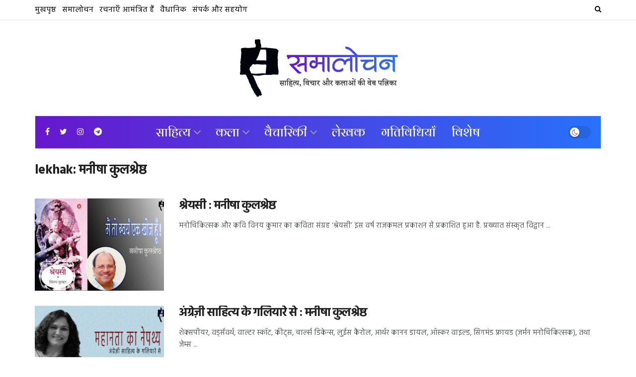

--- FILE ---
content_type: text/html; charset=UTF-8
request_url: https://samalochan.com/authors/%E0%A4%AE%E0%A4%A8%E0%A5%80%E0%A4%B7%E0%A4%BE-%E0%A4%95%E0%A5%81%E0%A4%B2%E0%A4%B6%E0%A5%8D%E0%A4%B0%E0%A5%87%E0%A4%B7%E0%A5%8D%E0%A4%A0/
body_size: 27967
content:
<!doctype html>
<!--[if lt IE 7]> <html class="no-js lt-ie9 lt-ie8 lt-ie7" lang="en-US"> <![endif]-->
<!--[if IE 7]>    <html class="no-js lt-ie9 lt-ie8" lang="en-US"> <![endif]-->
<!--[if IE 8]>    <html class="no-js lt-ie9" lang="en-US"> <![endif]-->
<!--[if IE 9]>    <html class="no-js lt-ie10" lang="en-US"> <![endif]-->
<!--[if gt IE 8]><!--> <html class="no-js" lang="en-US"> <!--<![endif]-->
<head>
    <meta http-equiv="Content-Type" content="text/html; charset=UTF-8" />
    <meta name='viewport' content='width=device-width, initial-scale=1, user-scalable=yes' />
    <link rel="profile" href="http://gmpg.org/xfn/11" />
    <link rel="pingback" href="https://samalochan.com/xmlrpc.php" />
    <meta name="theme-color" content="#4942e3">
             <meta name="msapplication-navbutton-color" content="#4942e3">
             <meta name="apple-mobile-web-app-status-bar-style" content="#4942e3"><meta name='robots' content='index, follow, max-image-preview:large, max-snippet:-1, max-video-preview:-1' />
<meta property="og:type" content="website">
<meta property="og:title" content="श्रेयसी : मनीषा कुलश्रेष्ठ">
<meta property="og:site_name" content="समालोचन">
<meta property="og:description" content="मैं तो स्वयं एक खोज हूँ! मनीषा कुलश्रेष्ठ 'सरस्वती’ को केंद्र में रख रची गई ‘श्रेयसी’ एक अनूठी और व">
<meta property="og:url" content="https://samalochan.com/authors/%E0%A4%AE%E0%A4%A8%E0%A5%80%E0%A4%B7%E0%A4%BE-%E0%A4%95%E0%A5%81%E0%A4%B2%E0%A4%B6%E0%A5%8D%E0%A4%B0%E0%A5%87%E0%A4%B7%E0%A5%8D%E0%A4%A0">
<meta property="og:locale" content="en_US">
<meta property="og:image" content="https://samalochan.com/wp-content/uploads/2025/06/202569.jpg">
<meta property="og:image:height" content="1440">
<meta property="og:image:width" content="2160">
<meta name="twitter:card" content="summary">
<meta name="twitter:url" content="https://samalochan.com/authors/%E0%A4%AE%E0%A4%A8%E0%A5%80%E0%A4%B7%E0%A4%BE-%E0%A4%95%E0%A5%81%E0%A4%B2%E0%A4%B6%E0%A5%8D%E0%A4%B0%E0%A5%87%E0%A4%B7%E0%A5%8D%E0%A4%A0">
<meta name="twitter:title" content="श्रेयसी : मनीषा कुलश्रेष्ठ">
<meta name="twitter:description" content="मैं तो स्वयं एक खोज हूँ! मनीषा कुलश्रेष्ठ &#039;सरस्वती’ को केंद्र में रख रची गई ‘श्रेयसी’ एक अनूठी और विराट">
<meta name="twitter:image:src" content="https://samalochan.com/wp-content/uploads/2025/06/202569.jpg">
<meta name="twitter:image:width" content="2160">
<meta name="twitter:image:height" content="1440">
<meta name="twitter:site" content="https://twitter.com/samalochanweb">
			<script type="text/javascript">
              var jnews_ajax_url = '/?ajax-request=jnews'
			</script>
			<script type="text/javascript">;window.jnews=window.jnews||{},window.jnews.library=window.jnews.library||{},window.jnews.library=function(){"use strict";var t=this;t.win=window,t.doc=document,t.globalBody=t.doc.getElementsByTagName("body")[0],t.globalBody=t.globalBody?t.globalBody:t.doc,t.win.jnewsDataStorage=t.win.jnewsDataStorage||{_storage:new WeakMap,put:function(t,e,n){this._storage.has(t)||this._storage.set(t,new Map),this._storage.get(t).set(e,n)},get:function(t,e){return this._storage.get(t).get(e)},has:function(t,e){return this._storage.has(t)&&this._storage.get(t).has(e)},remove:function(t,e){var n=this._storage.get(t).delete(e);return 0===!this._storage.get(t).size&&this._storage.delete(t),n}},t.windowWidth=function(){return t.win.innerWidth||t.docEl.clientWidth||t.globalBody.clientWidth},t.windowHeight=function(){return t.win.innerHeight||t.docEl.clientHeight||t.globalBody.clientHeight},t.requestAnimationFrame=t.win.requestAnimationFrame||t.win.webkitRequestAnimationFrame||t.win.mozRequestAnimationFrame||t.win.msRequestAnimationFrame||window.oRequestAnimationFrame||function(t){return setTimeout(t,1e3/60)},t.cancelAnimationFrame=t.win.cancelAnimationFrame||t.win.webkitCancelAnimationFrame||t.win.webkitCancelRequestAnimationFrame||t.win.mozCancelAnimationFrame||t.win.msCancelRequestAnimationFrame||t.win.oCancelRequestAnimationFrame||function(t){clearTimeout(t)},t.classListSupport="classList"in document.createElement("_"),t.hasClass=t.classListSupport?function(t,e){return t.classList.contains(e)}:function(t,e){return t.className.indexOf(e)>=0},t.addClass=t.classListSupport?function(e,n){t.hasClass(e,n)||e.classList.add(n)}:function(e,n){t.hasClass(e,n)||(e.className+=" "+n)},t.removeClass=t.classListSupport?function(e,n){t.hasClass(e,n)&&e.classList.remove(n)}:function(e,n){t.hasClass(e,n)&&(e.className=e.className.replace(n,""))},t.objKeys=function(t){var e=[];for(var n in t)Object.prototype.hasOwnProperty.call(t,n)&&e.push(n);return e},t.isObjectSame=function(t,e){var n=!0;return JSON.stringify(t)!==JSON.stringify(e)&&(n=!1),n},t.extend=function(){for(var t,e,n,i=arguments[0]||{},o=1,a=arguments.length;o<a;o++)if(null!==(t=arguments[o]))for(e in t)i!==(n=t[e])&&void 0!==n&&(i[e]=n);return i},t.dataStorage=t.win.jnewsDataStorage,t.isVisible=function(t){return 0!==t.offsetWidth&&0!==t.offsetHeight||t.getBoundingClientRect().length},t.getHeight=function(t){return t.offsetHeight||t.clientHeight||t.getBoundingClientRect().height},t.getWidth=function(t){return t.offsetWidth||t.clientWidth||t.getBoundingClientRect().width},t.supportsPassive=!1;try{var e=Object.defineProperty({},"passive",{get:function(){t.supportsPassive=!0}});"createEvent"in t.doc?t.win.addEventListener("test",null,e):"fireEvent"in t.doc&&t.win.attachEvent("test",null)}catch(t){}t.passiveOption=!!t.supportsPassive&&{passive:!0},t.addEvents=function(e,n,i){for(var o in n){var a=["touchstart","touchmove"].indexOf(o)>=0&&!i&&t.passiveOption;"createEvent"in t.doc?e.addEventListener(o,n[o],a):"fireEvent"in t.doc&&e.attachEvent("on"+o,n[o])}},t.removeEvents=function(e,n){for(var i in n)"createEvent"in t.doc?e.removeEventListener(i,n[i]):"fireEvent"in t.doc&&e.detachEvent("on"+i,n[i])},t.triggerEvents=function(e,n,i){var o;i=i||{detail:null};return"createEvent"in t.doc?(!(o=t.doc.createEvent("CustomEvent")||new CustomEvent(n)).initCustomEvent||o.initCustomEvent(n,!0,!1,i),void e.dispatchEvent(o)):"fireEvent"in t.doc?((o=t.doc.createEventObject()).eventType=n,void e.fireEvent("on"+o.eventType,o)):void 0},t.getParents=function(e,n){void 0===n&&(n=t.doc);for(var i=[],o=e.parentNode,a=!1;!a;)if(o){var s=o;s.querySelectorAll(n).length?a=!0:(i.push(s),o=s.parentNode)}else i=[],a=!0;return i},t.forEach=function(t,e,n){for(var i=0,o=t.length;i<o;i++)e.call(n,t[i],i)},t.getText=function(t){return t.innerText||t.textContent},t.setText=function(t,e){var n="object"==typeof e?e.innerText||e.textContent:e;t.innerText&&(t.innerText=n),t.textContent&&(t.textContent=n)},t.httpBuildQuery=function(e){return t.objKeys(e).reduce(function e(n){var i=arguments.length>1&&void 0!==arguments[1]?arguments[1]:null;return function(o,a){var s=n[a];a=encodeURIComponent(a);var r=i?"".concat(i,"[").concat(a,"]"):a;return null==s||"function"==typeof s?(o.push("".concat(r,"=")),o):["number","boolean","string"].includes(typeof s)?(o.push("".concat(r,"=").concat(encodeURIComponent(s))),o):(o.push(t.objKeys(s).reduce(e(s,r),[]).join("&")),o)}}(e),[]).join("&")},t.scrollTo=function(e,n,i){function o(t,e,n){this.start=this.position(),this.change=t-this.start,this.currentTime=0,this.increment=20,this.duration=void 0===n?500:n,this.callback=e,this.finish=!1,this.animateScroll()}return Math.easeInOutQuad=function(t,e,n,i){return(t/=i/2)<1?n/2*t*t+e:-n/2*(--t*(t-2)-1)+e},o.prototype.stop=function(){this.finish=!0},o.prototype.move=function(e){t.doc.documentElement.scrollTop=e,t.globalBody.parentNode.scrollTop=e,t.globalBody.scrollTop=e},o.prototype.position=function(){return t.doc.documentElement.scrollTop||t.globalBody.parentNode.scrollTop||t.globalBody.scrollTop},o.prototype.animateScroll=function(){this.currentTime+=this.increment;var e=Math.easeInOutQuad(this.currentTime,this.start,this.change,this.duration);this.move(e),this.currentTime<this.duration&&!this.finish?t.requestAnimationFrame.call(t.win,this.animateScroll.bind(this)):this.callback&&"function"==typeof this.callback&&this.callback()},new o(e,n,i)},t.unwrap=function(e){var n,i=e;t.forEach(e,(function(t,e){n?n+=t:n=t})),i.replaceWith(n)},t.performance={start:function(t){performance.mark(t+"Start")},stop:function(t){performance.mark(t+"End"),performance.measure(t,t+"Start",t+"End")}},t.instr=function(t,e){for(var n=0;n<e.length;n++)if(-1!==t.toLowerCase().indexOf(e[n].toLowerCase()))return!0},t.winLoad=function(e,n){function i(i){if("complete"===t.doc.readyState||"interactive"===t.doc.readyState)return!i||n?setTimeout(e,n||1):e(i),1}i()||t.addEvents(t.win,{load:i})},t.docReady=function(e,n){function i(i){if("complete"===t.doc.readyState||"interactive"===t.doc.readyState)return!i||n?setTimeout(e,n||1):e(i),1}i()||t.addEvents(t.doc,{DOMContentLoaded:i})},t.fireOnce=function(){t.docReady((function(){t.assets=t.assets||[],t.assets.length&&(t.boot(),t.load_assets())}),50)},t.boot=function(){t.length&&t.doc.querySelectorAll("style[media]").forEach((function(t){"not all"==t.getAttribute("media")&&t.removeAttribute("media")}))},t.create_js=function(e,n){var i=t.doc.createElement("script");switch(i.setAttribute("src",e),n){case"defer":i.setAttribute("defer",!0);break;case"async":i.setAttribute("async",!0);break;case"deferasync":i.setAttribute("defer",!0),i.setAttribute("async",!0)}t.globalBody.appendChild(i)},t.load_assets=function(){"object"==typeof t.assets&&t.forEach(t.assets.slice(0),(function(e,n){var i="";e.defer&&(i+="defer"),e.async&&(i+="async"),t.create_js(e.url,i);var o=t.assets.indexOf(e);o>-1&&t.assets.splice(o,1)})),t.assets=jnewsoption.au_scripts=window.jnewsads=[]},t.docReady((function(){t.globalBody=t.globalBody==t.doc?t.doc.getElementsByTagName("body")[0]:t.globalBody,t.globalBody=t.globalBody?t.globalBody:t.doc}))},window.jnews.library=new window.jnews.library;</script>
	<!-- This site is optimized with the Yoast SEO plugin v25.2 - https://yoast.com/wordpress/plugins/seo/ -->
	<title>मनीषा कुलश्रेष्ठ Archives | समालोचन</title>
	<link rel="canonical" href="https://samalochan.com/authors/मनीषा-कुलश्रेष्ठ/" />
	<meta property="og:locale" content="en_US" />
	<meta property="og:type" content="article" />
	<meta property="og:title" content="मनीषा कुलश्रेष्ठ Archives | समालोचन" />
	<meta property="og:url" content="https://samalochan.com/authors/मनीषा-कुलश्रेष्ठ/" />
	<meta property="og:site_name" content="समालोचन" />
	<meta property="og:image" content="https://samalochan.com/wp-content/uploads/2021/07/samalochan-website.jpg" />
	<meta property="og:image:width" content="1200" />
	<meta property="og:image:height" content="630" />
	<meta property="og:image:type" content="image/jpeg" />
	<meta name="twitter:card" content="summary_large_image" />
	<meta name="twitter:site" content="@samalochanweb" />
	<script type="application/ld+json" class="yoast-schema-graph">{"@context":"https://schema.org","@graph":[{"@type":"CollectionPage","@id":"https://samalochan.com/authors/%e0%a4%ae%e0%a4%a8%e0%a5%80%e0%a4%b7%e0%a4%be-%e0%a4%95%e0%a5%81%e0%a4%b2%e0%a4%b6%e0%a5%8d%e0%a4%b0%e0%a5%87%e0%a4%b7%e0%a5%8d%e0%a4%a0/","url":"https://samalochan.com/authors/%e0%a4%ae%e0%a4%a8%e0%a5%80%e0%a4%b7%e0%a4%be-%e0%a4%95%e0%a5%81%e0%a4%b2%e0%a4%b6%e0%a5%8d%e0%a4%b0%e0%a5%87%e0%a4%b7%e0%a5%8d%e0%a4%a0/","name":"मनीषा कुलश्रेष्ठ Archives | समालोचन","isPartOf":{"@id":"https://samalochan.com/#website"},"primaryImageOfPage":{"@id":"https://samalochan.com/authors/%e0%a4%ae%e0%a4%a8%e0%a5%80%e0%a4%b7%e0%a4%be-%e0%a4%95%e0%a5%81%e0%a4%b2%e0%a4%b6%e0%a5%8d%e0%a4%b0%e0%a5%87%e0%a4%b7%e0%a5%8d%e0%a4%a0/#primaryimage"},"image":{"@id":"https://samalochan.com/authors/%e0%a4%ae%e0%a4%a8%e0%a5%80%e0%a4%b7%e0%a4%be-%e0%a4%95%e0%a5%81%e0%a4%b2%e0%a4%b6%e0%a5%8d%e0%a4%b0%e0%a5%87%e0%a4%b7%e0%a5%8d%e0%a4%a0/#primaryimage"},"thumbnailUrl":"https://samalochan.com/wp-content/uploads/2025/06/202569.jpg","breadcrumb":{"@id":"https://samalochan.com/authors/%e0%a4%ae%e0%a4%a8%e0%a5%80%e0%a4%b7%e0%a4%be-%e0%a4%95%e0%a5%81%e0%a4%b2%e0%a4%b6%e0%a5%8d%e0%a4%b0%e0%a5%87%e0%a4%b7%e0%a5%8d%e0%a4%a0/#breadcrumb"},"inLanguage":"en-US"},{"@type":"ImageObject","inLanguage":"en-US","@id":"https://samalochan.com/authors/%e0%a4%ae%e0%a4%a8%e0%a5%80%e0%a4%b7%e0%a4%be-%e0%a4%95%e0%a5%81%e0%a4%b2%e0%a4%b6%e0%a5%8d%e0%a4%b0%e0%a5%87%e0%a4%b7%e0%a5%8d%e0%a4%a0/#primaryimage","url":"https://samalochan.com/wp-content/uploads/2025/06/202569.jpg","contentUrl":"https://samalochan.com/wp-content/uploads/2025/06/202569.jpg","width":2160,"height":1440},{"@type":"BreadcrumbList","@id":"https://samalochan.com/authors/%e0%a4%ae%e0%a4%a8%e0%a5%80%e0%a4%b7%e0%a4%be-%e0%a4%95%e0%a5%81%e0%a4%b2%e0%a4%b6%e0%a5%8d%e0%a4%b0%e0%a5%87%e0%a4%b7%e0%a5%8d%e0%a4%a0/#breadcrumb","itemListElement":[{"@type":"ListItem","position":1,"name":"Home","item":"https://samalochan.com/"},{"@type":"ListItem","position":2,"name":"मनीषा कुलश्रेष्ठ"}]},{"@type":"WebSite","@id":"https://samalochan.com/#website","url":"https://samalochan.com/","name":"समालोचन","description":"साहित्य, विचार और कलाओं की प्रतिनिधि वेब पत्रिका","publisher":{"@id":"https://samalochan.com/#organization"},"potentialAction":[{"@type":"SearchAction","target":{"@type":"EntryPoint","urlTemplate":"https://samalochan.com/?s={search_term_string}"},"query-input":{"@type":"PropertyValueSpecification","valueRequired":true,"valueName":"search_term_string"}}],"inLanguage":"en-US"},{"@type":"Organization","@id":"https://samalochan.com/#organization","name":"समालोचन","url":"https://samalochan.com/","logo":{"@type":"ImageObject","inLanguage":"en-US","@id":"https://samalochan.com/#/schema/logo/image/","url":"https://samalochan.com/wp-content/uploads/2021/06/Samalochan-Logo_retina.png","contentUrl":"https://samalochan.com/wp-content/uploads/2021/06/Samalochan-Logo_retina.png","width":620,"height":261,"caption":"समालोचन"},"image":{"@id":"https://samalochan.com/#/schema/logo/image/"},"sameAs":["https://www.facebook.com/samalochan","https://x.com/samalochanweb","https://instagram.com/samalochanweb"]}]}</script>
	<!-- / Yoast SEO plugin. -->


<link rel='dns-prefetch' href='//code.responsivevoice.org' />
<link rel='dns-prefetch' href='//www.googletagmanager.com' />
<link rel='dns-prefetch' href='//fonts.googleapis.com' />
<link rel='preconnect' href='https://fonts.gstatic.com' />
<link rel="alternate" type="application/rss+xml" title="समालोचन &raquo; Feed" href="https://samalochan.com/feed/" />
<link rel="alternate" type="application/rss+xml" title="समालोचन &raquo; Comments Feed" href="https://samalochan.com/comments/feed/" />
<link rel="alternate" type="application/rss+xml" title="समालोचन &raquo; मनीषा कुलश्रेष्ठ lekhak Feed" href="https://samalochan.com/authors/%e0%a4%ae%e0%a4%a8%e0%a5%80%e0%a4%b7%e0%a4%be-%e0%a4%95%e0%a5%81%e0%a4%b2%e0%a4%b6%e0%a5%8d%e0%a4%b0%e0%a5%87%e0%a4%b7%e0%a5%8d%e0%a4%a0/feed/" />
<style id='wp-img-auto-sizes-contain-inline-css' type='text/css'>
img:is([sizes=auto i],[sizes^="auto," i]){contain-intrinsic-size:3000px 1500px}
/*# sourceURL=wp-img-auto-sizes-contain-inline-css */
</style>

<style id='wp-emoji-styles-inline-css' type='text/css'>

	img.wp-smiley, img.emoji {
		display: inline !important;
		border: none !important;
		box-shadow: none !important;
		height: 1em !important;
		width: 1em !important;
		margin: 0 0.07em !important;
		vertical-align: -0.1em !important;
		background: none !important;
		padding: 0 !important;
	}
/*# sourceURL=wp-emoji-styles-inline-css */
</style>
<link rel='stylesheet' id='wp-block-library-css' href='https://samalochan.com/wp-includes/css/dist/block-library/style.min.css?ver=6.9' type='text/css' media='all' />
<style id='global-styles-inline-css' type='text/css'>
:root{--wp--preset--aspect-ratio--square: 1;--wp--preset--aspect-ratio--4-3: 4/3;--wp--preset--aspect-ratio--3-4: 3/4;--wp--preset--aspect-ratio--3-2: 3/2;--wp--preset--aspect-ratio--2-3: 2/3;--wp--preset--aspect-ratio--16-9: 16/9;--wp--preset--aspect-ratio--9-16: 9/16;--wp--preset--color--black: #000000;--wp--preset--color--cyan-bluish-gray: #abb8c3;--wp--preset--color--white: #ffffff;--wp--preset--color--pale-pink: #f78da7;--wp--preset--color--vivid-red: #cf2e2e;--wp--preset--color--luminous-vivid-orange: #ff6900;--wp--preset--color--luminous-vivid-amber: #fcb900;--wp--preset--color--light-green-cyan: #7bdcb5;--wp--preset--color--vivid-green-cyan: #00d084;--wp--preset--color--pale-cyan-blue: #8ed1fc;--wp--preset--color--vivid-cyan-blue: #0693e3;--wp--preset--color--vivid-purple: #9b51e0;--wp--preset--gradient--vivid-cyan-blue-to-vivid-purple: linear-gradient(135deg,rgb(6,147,227) 0%,rgb(155,81,224) 100%);--wp--preset--gradient--light-green-cyan-to-vivid-green-cyan: linear-gradient(135deg,rgb(122,220,180) 0%,rgb(0,208,130) 100%);--wp--preset--gradient--luminous-vivid-amber-to-luminous-vivid-orange: linear-gradient(135deg,rgb(252,185,0) 0%,rgb(255,105,0) 100%);--wp--preset--gradient--luminous-vivid-orange-to-vivid-red: linear-gradient(135deg,rgb(255,105,0) 0%,rgb(207,46,46) 100%);--wp--preset--gradient--very-light-gray-to-cyan-bluish-gray: linear-gradient(135deg,rgb(238,238,238) 0%,rgb(169,184,195) 100%);--wp--preset--gradient--cool-to-warm-spectrum: linear-gradient(135deg,rgb(74,234,220) 0%,rgb(151,120,209) 20%,rgb(207,42,186) 40%,rgb(238,44,130) 60%,rgb(251,105,98) 80%,rgb(254,248,76) 100%);--wp--preset--gradient--blush-light-purple: linear-gradient(135deg,rgb(255,206,236) 0%,rgb(152,150,240) 100%);--wp--preset--gradient--blush-bordeaux: linear-gradient(135deg,rgb(254,205,165) 0%,rgb(254,45,45) 50%,rgb(107,0,62) 100%);--wp--preset--gradient--luminous-dusk: linear-gradient(135deg,rgb(255,203,112) 0%,rgb(199,81,192) 50%,rgb(65,88,208) 100%);--wp--preset--gradient--pale-ocean: linear-gradient(135deg,rgb(255,245,203) 0%,rgb(182,227,212) 50%,rgb(51,167,181) 100%);--wp--preset--gradient--electric-grass: linear-gradient(135deg,rgb(202,248,128) 0%,rgb(113,206,126) 100%);--wp--preset--gradient--midnight: linear-gradient(135deg,rgb(2,3,129) 0%,rgb(40,116,252) 100%);--wp--preset--font-size--small: 13px;--wp--preset--font-size--medium: 20px;--wp--preset--font-size--large: 36px;--wp--preset--font-size--x-large: 42px;--wp--preset--spacing--20: 0.44rem;--wp--preset--spacing--30: 0.67rem;--wp--preset--spacing--40: 1rem;--wp--preset--spacing--50: 1.5rem;--wp--preset--spacing--60: 2.25rem;--wp--preset--spacing--70: 3.38rem;--wp--preset--spacing--80: 5.06rem;--wp--preset--shadow--natural: 6px 6px 9px rgba(0, 0, 0, 0.2);--wp--preset--shadow--deep: 12px 12px 50px rgba(0, 0, 0, 0.4);--wp--preset--shadow--sharp: 6px 6px 0px rgba(0, 0, 0, 0.2);--wp--preset--shadow--outlined: 6px 6px 0px -3px rgb(255, 255, 255), 6px 6px rgb(0, 0, 0);--wp--preset--shadow--crisp: 6px 6px 0px rgb(0, 0, 0);}:where(.is-layout-flex){gap: 0.5em;}:where(.is-layout-grid){gap: 0.5em;}body .is-layout-flex{display: flex;}.is-layout-flex{flex-wrap: wrap;align-items: center;}.is-layout-flex > :is(*, div){margin: 0;}body .is-layout-grid{display: grid;}.is-layout-grid > :is(*, div){margin: 0;}:where(.wp-block-columns.is-layout-flex){gap: 2em;}:where(.wp-block-columns.is-layout-grid){gap: 2em;}:where(.wp-block-post-template.is-layout-flex){gap: 1.25em;}:where(.wp-block-post-template.is-layout-grid){gap: 1.25em;}.has-black-color{color: var(--wp--preset--color--black) !important;}.has-cyan-bluish-gray-color{color: var(--wp--preset--color--cyan-bluish-gray) !important;}.has-white-color{color: var(--wp--preset--color--white) !important;}.has-pale-pink-color{color: var(--wp--preset--color--pale-pink) !important;}.has-vivid-red-color{color: var(--wp--preset--color--vivid-red) !important;}.has-luminous-vivid-orange-color{color: var(--wp--preset--color--luminous-vivid-orange) !important;}.has-luminous-vivid-amber-color{color: var(--wp--preset--color--luminous-vivid-amber) !important;}.has-light-green-cyan-color{color: var(--wp--preset--color--light-green-cyan) !important;}.has-vivid-green-cyan-color{color: var(--wp--preset--color--vivid-green-cyan) !important;}.has-pale-cyan-blue-color{color: var(--wp--preset--color--pale-cyan-blue) !important;}.has-vivid-cyan-blue-color{color: var(--wp--preset--color--vivid-cyan-blue) !important;}.has-vivid-purple-color{color: var(--wp--preset--color--vivid-purple) !important;}.has-black-background-color{background-color: var(--wp--preset--color--black) !important;}.has-cyan-bluish-gray-background-color{background-color: var(--wp--preset--color--cyan-bluish-gray) !important;}.has-white-background-color{background-color: var(--wp--preset--color--white) !important;}.has-pale-pink-background-color{background-color: var(--wp--preset--color--pale-pink) !important;}.has-vivid-red-background-color{background-color: var(--wp--preset--color--vivid-red) !important;}.has-luminous-vivid-orange-background-color{background-color: var(--wp--preset--color--luminous-vivid-orange) !important;}.has-luminous-vivid-amber-background-color{background-color: var(--wp--preset--color--luminous-vivid-amber) !important;}.has-light-green-cyan-background-color{background-color: var(--wp--preset--color--light-green-cyan) !important;}.has-vivid-green-cyan-background-color{background-color: var(--wp--preset--color--vivid-green-cyan) !important;}.has-pale-cyan-blue-background-color{background-color: var(--wp--preset--color--pale-cyan-blue) !important;}.has-vivid-cyan-blue-background-color{background-color: var(--wp--preset--color--vivid-cyan-blue) !important;}.has-vivid-purple-background-color{background-color: var(--wp--preset--color--vivid-purple) !important;}.has-black-border-color{border-color: var(--wp--preset--color--black) !important;}.has-cyan-bluish-gray-border-color{border-color: var(--wp--preset--color--cyan-bluish-gray) !important;}.has-white-border-color{border-color: var(--wp--preset--color--white) !important;}.has-pale-pink-border-color{border-color: var(--wp--preset--color--pale-pink) !important;}.has-vivid-red-border-color{border-color: var(--wp--preset--color--vivid-red) !important;}.has-luminous-vivid-orange-border-color{border-color: var(--wp--preset--color--luminous-vivid-orange) !important;}.has-luminous-vivid-amber-border-color{border-color: var(--wp--preset--color--luminous-vivid-amber) !important;}.has-light-green-cyan-border-color{border-color: var(--wp--preset--color--light-green-cyan) !important;}.has-vivid-green-cyan-border-color{border-color: var(--wp--preset--color--vivid-green-cyan) !important;}.has-pale-cyan-blue-border-color{border-color: var(--wp--preset--color--pale-cyan-blue) !important;}.has-vivid-cyan-blue-border-color{border-color: var(--wp--preset--color--vivid-cyan-blue) !important;}.has-vivid-purple-border-color{border-color: var(--wp--preset--color--vivid-purple) !important;}.has-vivid-cyan-blue-to-vivid-purple-gradient-background{background: var(--wp--preset--gradient--vivid-cyan-blue-to-vivid-purple) !important;}.has-light-green-cyan-to-vivid-green-cyan-gradient-background{background: var(--wp--preset--gradient--light-green-cyan-to-vivid-green-cyan) !important;}.has-luminous-vivid-amber-to-luminous-vivid-orange-gradient-background{background: var(--wp--preset--gradient--luminous-vivid-amber-to-luminous-vivid-orange) !important;}.has-luminous-vivid-orange-to-vivid-red-gradient-background{background: var(--wp--preset--gradient--luminous-vivid-orange-to-vivid-red) !important;}.has-very-light-gray-to-cyan-bluish-gray-gradient-background{background: var(--wp--preset--gradient--very-light-gray-to-cyan-bluish-gray) !important;}.has-cool-to-warm-spectrum-gradient-background{background: var(--wp--preset--gradient--cool-to-warm-spectrum) !important;}.has-blush-light-purple-gradient-background{background: var(--wp--preset--gradient--blush-light-purple) !important;}.has-blush-bordeaux-gradient-background{background: var(--wp--preset--gradient--blush-bordeaux) !important;}.has-luminous-dusk-gradient-background{background: var(--wp--preset--gradient--luminous-dusk) !important;}.has-pale-ocean-gradient-background{background: var(--wp--preset--gradient--pale-ocean) !important;}.has-electric-grass-gradient-background{background: var(--wp--preset--gradient--electric-grass) !important;}.has-midnight-gradient-background{background: var(--wp--preset--gradient--midnight) !important;}.has-small-font-size{font-size: var(--wp--preset--font-size--small) !important;}.has-medium-font-size{font-size: var(--wp--preset--font-size--medium) !important;}.has-large-font-size{font-size: var(--wp--preset--font-size--large) !important;}.has-x-large-font-size{font-size: var(--wp--preset--font-size--x-large) !important;}
/*# sourceURL=global-styles-inline-css */
</style>

<style id='classic-theme-styles-inline-css' type='text/css'>
/*! This file is auto-generated */
.wp-block-button__link{color:#fff;background-color:#32373c;border-radius:9999px;box-shadow:none;text-decoration:none;padding:calc(.667em + 2px) calc(1.333em + 2px);font-size:1.125em}.wp-block-file__button{background:#32373c;color:#fff;text-decoration:none}
/*# sourceURL=/wp-includes/css/classic-themes.min.css */
</style>
<link rel='stylesheet' id='rv-style-css' href='https://samalochan.com/wp-content/plugins/responsivevoice-text-to-speech/includes/css/responsivevoice.css?ver=6.9' type='text/css' media='all' />
<link rel='stylesheet' id='mdp-speaker-css' href='https://samalochan.com/wp-content/plugins/speaker/css/speaker.min.css?ver=3.2.6' type='text/css' media='all' />
<link rel='stylesheet' id='js_composer_front-css' href='https://samalochan.com/wp-content/plugins/js_composer/assets/css/js_composer.min.css?ver=6.6.0' type='text/css' media='all' />
<style id='akismet-widget-style-inline-css' type='text/css'>

			.a-stats {
				--akismet-color-mid-green: #357b49;
				--akismet-color-white: #fff;
				--akismet-color-light-grey: #f6f7f7;

				max-width: 350px;
				width: auto;
			}

			.a-stats * {
				all: unset;
				box-sizing: border-box;
			}

			.a-stats strong {
				font-weight: 600;
			}

			.a-stats a.a-stats__link,
			.a-stats a.a-stats__link:visited,
			.a-stats a.a-stats__link:active {
				background: var(--akismet-color-mid-green);
				border: none;
				box-shadow: none;
				border-radius: 8px;
				color: var(--akismet-color-white);
				cursor: pointer;
				display: block;
				font-family: -apple-system, BlinkMacSystemFont, 'Segoe UI', 'Roboto', 'Oxygen-Sans', 'Ubuntu', 'Cantarell', 'Helvetica Neue', sans-serif;
				font-weight: 500;
				padding: 12px;
				text-align: center;
				text-decoration: none;
				transition: all 0.2s ease;
			}

			/* Extra specificity to deal with TwentyTwentyOne focus style */
			.widget .a-stats a.a-stats__link:focus {
				background: var(--akismet-color-mid-green);
				color: var(--akismet-color-white);
				text-decoration: none;
			}

			.a-stats a.a-stats__link:hover {
				filter: brightness(110%);
				box-shadow: 0 4px 12px rgba(0, 0, 0, 0.06), 0 0 2px rgba(0, 0, 0, 0.16);
			}

			.a-stats .count {
				color: var(--akismet-color-white);
				display: block;
				font-size: 1.5em;
				line-height: 1.4;
				padding: 0 13px;
				white-space: nowrap;
			}
		
/*# sourceURL=akismet-widget-style-inline-css */
</style>
<link rel='stylesheet' id='jeg_customizer_font-css' href='//fonts.googleapis.com/css?family=Hind%3Aregular%2C600%2C700%7CArya%3Aregular%7CPoppins%3A600&#038;subset=devanagari&#038;display=swap&#038;ver=1.2.6' type='text/css' media='all' />
<link rel='stylesheet' id='font-awesome-css' href='https://samalochan.com/wp-content/themes/jnews/assets/fonts/font-awesome/font-awesome.min.css?ver=9.0.2' type='text/css' media='all' />
<link rel='stylesheet' id='jnews-icon-css' href='https://samalochan.com/wp-content/themes/jnews/assets/fonts/jegicon/jegicon.css?ver=9.0.2' type='text/css' media='all' />
<link rel='stylesheet' id='jscrollpane-css' href='https://samalochan.com/wp-content/themes/jnews/assets/css/jquery.jscrollpane.css?ver=9.0.2' type='text/css' media='all' />
<link rel='stylesheet' id='oknav-css' href='https://samalochan.com/wp-content/themes/jnews/assets/css/okayNav.css?ver=9.0.2' type='text/css' media='all' />
<link rel='stylesheet' id='magnific-popup-css' href='https://samalochan.com/wp-content/themes/jnews/assets/css/magnific-popup.css?ver=9.0.2' type='text/css' media='all' />
<link rel='stylesheet' id='chosen-css' href='https://samalochan.com/wp-content/themes/jnews/assets/css/chosen/chosen.css?ver=9.0.2' type='text/css' media='all' />
<link rel='stylesheet' id='jnews-main-css' href='https://samalochan.com/wp-content/themes/jnews/assets/css/main.css?ver=9.0.2' type='text/css' media='all' />
<link rel='stylesheet' id='jnews-pages-css' href='https://samalochan.com/wp-content/themes/jnews/assets/css/pages.css?ver=9.0.2' type='text/css' media='all' />
<link rel='stylesheet' id='jnews-responsive-css' href='https://samalochan.com/wp-content/themes/jnews/assets/css/responsive.css?ver=9.0.2' type='text/css' media='all' />
<link rel='stylesheet' id='jnews-pb-temp-css' href='https://samalochan.com/wp-content/themes/jnews/assets/css/pb-temp.css?ver=9.0.2' type='text/css' media='all' />
<link rel='stylesheet' id='jnews-style-css' href='https://samalochan.com/wp-content/themes/jnews/style.css?ver=9.0.2' type='text/css' media='all' />
<link rel='stylesheet' id='jnews-darkmode-css' href='https://samalochan.com/wp-content/themes/jnews/assets/css/darkmode.css?ver=9.0.2' type='text/css' media='all' />
<link rel='stylesheet' id='jnews-social-login-style-css' href='https://samalochan.com/wp-content/plugins/jnews-social-login/assets/css/plugin.css?ver=8.0.1' type='text/css' media='all' />
<link rel='stylesheet' id='jnews-select-share-css' href='https://samalochan.com/wp-content/plugins/jnews-social-share/assets/css/plugin.css' type='text/css' media='all' />
<script type="text/javascript" src="https://code.responsivevoice.org/responsivevoice.js?key=qh5PZ0YO" id="responsive-voice-js"></script>
<script type="text/javascript" src="https://samalochan.com/wp-includes/js/jquery/jquery.min.js?ver=3.7.1" id="jquery-core-js"></script>
<script type="text/javascript" src="https://samalochan.com/wp-includes/js/jquery/jquery-migrate.min.js?ver=3.4.1" id="jquery-migrate-js"></script>

<!-- Google tag (gtag.js) snippet added by Site Kit -->
<!-- Google Analytics snippet added by Site Kit -->
<script type="text/javascript" src="https://www.googletagmanager.com/gtag/js?id=GT-5RF69J7M" id="google_gtagjs-js" async></script>
<script type="text/javascript" id="google_gtagjs-js-after">
/* <![CDATA[ */
window.dataLayer = window.dataLayer || [];function gtag(){dataLayer.push(arguments);}
gtag("set","linker",{"domains":["samalochan.com"]});
gtag("js", new Date());
gtag("set", "developer_id.dZTNiMT", true);
gtag("config", "GT-5RF69J7M");
 window._googlesitekit = window._googlesitekit || {}; window._googlesitekit.throttledEvents = []; window._googlesitekit.gtagEvent = (name, data) => { var key = JSON.stringify( { name, data } ); if ( !! window._googlesitekit.throttledEvents[ key ] ) { return; } window._googlesitekit.throttledEvents[ key ] = true; setTimeout( () => { delete window._googlesitekit.throttledEvents[ key ]; }, 5 ); gtag( "event", name, { ...data, event_source: "site-kit" } ); }; 
//# sourceURL=google_gtagjs-js-after
/* ]]> */
</script>
<link rel="https://api.w.org/" href="https://samalochan.com/wp-json/" /><link rel="alternate" title="JSON" type="application/json" href="https://samalochan.com/wp-json/wp/v2/authors/156" /><link rel="EditURI" type="application/rsd+xml" title="RSD" href="https://samalochan.com/xmlrpc.php?rsd" />
<meta name="generator" content="WordPress 6.9" />
<meta name="generator" content="Site Kit by Google 1.170.0" /><meta name="generator" content="Powered by WPBakery Page Builder - drag and drop page builder for WordPress."/>
<script type='application/ld+json'>{"@context":"http:\/\/schema.org","@type":"Organization","@id":"https:\/\/samalochan.com\/#organization","url":"https:\/\/samalochan.com\/","name":"","logo":{"@type":"ImageObject","url":""},"sameAs":["https:\/\/www.facebook.com\/samalochan","https:\/\/twitter.com\/samalochanweb","https:\/\/instagram.com\/samalochanweb","https:\/\/t.me\/samalochan"]}</script>
<script type='application/ld+json'>{"@context":"http:\/\/schema.org","@type":"WebSite","@id":"https:\/\/samalochan.com\/#website","url":"https:\/\/samalochan.com\/","name":"","potentialAction":{"@type":"SearchAction","target":"https:\/\/samalochan.com\/?s={search_term_string}","query-input":"required name=search_term_string"}}</script>
<link rel="icon" href="https://samalochan.com/wp-content/uploads/2021/06/cropped-Samalochan_Logo_main-1-32x32.png" sizes="32x32" />
<link rel="icon" href="https://samalochan.com/wp-content/uploads/2021/06/cropped-Samalochan_Logo_main-1-192x192.png" sizes="192x192" />
<link rel="apple-touch-icon" href="https://samalochan.com/wp-content/uploads/2021/06/cropped-Samalochan_Logo_main-1-180x180.png" />
<meta name="msapplication-TileImage" content="https://samalochan.com/wp-content/uploads/2021/06/cropped-Samalochan_Logo_main-1-270x270.png" />
		<style type="text/css" id="wp-custom-css">
			.jeg_topbar a {
    font-size: 16px;
}		</style>
		<noscript><style> .wpb_animate_when_almost_visible { opacity: 1; }</style></noscript><link rel='stylesheet' id='jnews-scheme-css' href='https://samalochan.com/wp-content/themes/jnews/data/import/popnews/scheme.css?ver=9.0.2' type='text/css' media='all' />
</head>
<body class="archive tax-authors term-156 wp-embed-responsive wp-theme-jnews jeg_toggle_dark jnews jsc_normal wpb-js-composer js-comp-ver-6.6.0 vc_responsive">

    
    
    <div class="jeg_ad jeg_ad_top jnews_header_top_ads">
        <div class='ads-wrapper  '></div>    </div>

    <!-- The Main Wrapper
    ============================================= -->
    <div class="jeg_viewport">

        
        <div class="jeg_header_wrapper">
            <div class="jeg_header_instagram_wrapper">
    </div>

<!-- HEADER -->
<div class="jeg_header normal">
    <div class="jeg_topbar jeg_container normal">
    <div class="container">
        <div class="jeg_nav_row">
            
                <div class="jeg_nav_col jeg_nav_left  jeg_nav_grow">
                    <div class="item_wrap jeg_nav_alignleft">
                        <div class="jeg_nav_item">
	<ul class="jeg_menu jeg_top_menu"><li id="menu-item-244" class="menu-item menu-item-type-post_type menu-item-object-page menu-item-home menu-item-244"><a href="https://samalochan.com/">मुखपृष्ठ</a></li>
<li id="menu-item-8288" class="menu-item menu-item-type-post_type menu-item-object-page menu-item-8288"><a href="https://samalochan.com/%e0%a4%b8%e0%a4%ae%e0%a4%be%e0%a4%b2%e0%a5%8b%e0%a4%9a%e0%a4%a8/">समालोचन</a></li>
<li id="menu-item-245" class="menu-item menu-item-type-post_type menu-item-object-page menu-item-245"><a href="https://samalochan.com/submission/">रचनाएँ आमंत्रित हैं</a></li>
<li id="menu-item-247" class="menu-item menu-item-type-post_type menu-item-object-page menu-item-247"><a href="https://samalochan.com/statutory/">वैधानिक</a></li>
<li id="menu-item-246" class="menu-item menu-item-type-post_type menu-item-object-page menu-item-246"><a href="https://samalochan.com/contact-and-donate/">संपर्क और सहयोग</a></li>
</ul></div>                    </div>
                </div>

                
                <div class="jeg_nav_col jeg_nav_center  jeg_nav_normal">
                    <div class="item_wrap jeg_nav_aligncenter">
                                            </div>
                </div>

                
                <div class="jeg_nav_col jeg_nav_right  jeg_nav_grow">
                    <div class="item_wrap jeg_nav_alignright">
                        <!-- Search Icon -->
<div class="jeg_nav_item jeg_search_wrapper search_icon jeg_search_modal_expand">
    <a href="#" class="jeg_search_toggle"><i class="fa fa-search"></i></a>
    <form action="https://samalochan.com/" method="get" class="jeg_search_form" target="_top">
    <input name="s" class="jeg_search_input" placeholder="Search..." type="text" value="" autocomplete="off">
    <button aria-label="Search Button" type="submit" class="jeg_search_button btn"><i class="fa fa-search"></i></button>
</form>
<!-- jeg_search_hide with_result no_result -->
<div class="jeg_search_result jeg_search_hide with_result">
    <div class="search-result-wrapper">
    </div>
    <div class="search-link search-noresult">
        No Result    </div>
    <div class="search-link search-all-button">
        <i class="fa fa-search"></i> View All Result    </div>
</div></div>                    </div>
                </div>

                        </div>
    </div>
</div><!-- /.jeg_container --><div class="jeg_midbar jeg_container normal">
    <div class="container">
        <div class="jeg_nav_row">
            
                <div class="jeg_nav_col jeg_nav_left jeg_nav_grow">
                    <div class="item_wrap jeg_nav_alignleft">
                                            </div>
                </div>

                
                <div class="jeg_nav_col jeg_nav_center jeg_nav_normal">
                    <div class="item_wrap jeg_nav_aligncenter">
                        <div class="jeg_nav_item jeg_logo jeg_desktop_logo">
			<div class="site-title">
	    	<a href="https://samalochan.com/" style="padding: 10px 0px 0px 0px;">
	    	    <img class='jeg_logo_img' src="https://samalochan.com/wp-content/uploads/2021/06/Samalochan-Logo_website.png" srcset="https://samalochan.com/wp-content/uploads/2021/06/Samalochan-Logo_website.png 1x, https://samalochan.com/wp-content/uploads/2021/06/Samalochan-Logo_retina.png 2x" alt="समालोचन"data-light-src="https://samalochan.com/wp-content/uploads/2021/06/Samalochan-Logo_website.png" data-light-srcset="https://samalochan.com/wp-content/uploads/2021/06/Samalochan-Logo_website.png 1x, https://samalochan.com/wp-content/uploads/2021/06/Samalochan-Logo_retina.png 2x" data-dark-src="https://samalochan.com/wp-content/uploads/2021/06/Samalochan-Logo_website_darkmode.png" data-dark-srcset="https://samalochan.com/wp-content/uploads/2021/06/Samalochan-Logo_website_darkmode.png 1x, https://samalochan.com/wp-content/uploads/2021/06/Samalochan-Logo_retina.png 2x">	    	</a>
	    </div>
	</div>                    </div>
                </div>

                
                <div class="jeg_nav_col jeg_nav_right jeg_nav_grow">
                    <div class="item_wrap jeg_nav_alignright">
                                            </div>
                </div>

                        </div>
    </div>
</div><div class="jeg_bottombar jeg_navbar jeg_container jeg_navbar_wrapper 1 jeg_navbar_boxed jeg_navbar_normal">
    <div class="container">
        <div class="jeg_nav_row">
            
                <div class="jeg_nav_col jeg_nav_left jeg_nav_grow">
                    <div class="item_wrap jeg_nav_alignleft">
                        			<div
				class="jeg_nav_item socials_widget jeg_social_icon_block nobg">
				<a href="https://www.facebook.com/samalochan" target='_blank' rel='external noopener nofollow' class="jeg_facebook"><i class="fa fa-facebook"></i> </a><a href="https://twitter.com/samalochanweb" target='_blank' rel='external noopener nofollow' class="jeg_twitter"><i class="fa fa-twitter"></i> </a><a href="https://instagram.com/samalochanweb" target='_blank' rel='external noopener nofollow' class="jeg_instagram"><i class="fa fa-instagram"></i> </a><a href="https://t.me/samalochan" target='_blank' rel='external noopener nofollow' class="jeg_telegram"><i class="fa fa-telegram"></i> </a>			</div>
			                    </div>
                </div>

                
                <div class="jeg_nav_col jeg_nav_center jeg_nav_normal">
                    <div class="item_wrap jeg_nav_aligncenter">
                        <div class="jeg_nav_item jeg_main_menu_wrapper">
<div class="jeg_mainmenu_wrap"><ul class="jeg_menu jeg_main_menu jeg_menu_style_2" data-animation="slide"><li id="menu-item-253" class="menu-item menu-item-type-taxonomy menu-item-object-category menu-item-has-children menu-item-253 bgnav" data-item-row="default" ><a href="https://samalochan.com/category/literature/">साहित्य</a>
<ul class="sub-menu">
	<li id="menu-item-1053" class="menu-item menu-item-type-taxonomy menu-item-object-category menu-item-1053 bgnav" data-item-row="default" ><a href="https://samalochan.com/category/literature/poem/">कविता</a></li>
	<li id="menu-item-1056" class="menu-item menu-item-type-taxonomy menu-item-object-category menu-item-1056 bgnav" data-item-row="default" ><a href="https://samalochan.com/category/literature/stories/">कथा</a></li>
	<li id="menu-item-1055" class="menu-item menu-item-type-taxonomy menu-item-object-category menu-item-1055 bgnav" data-item-row="default" ><a href="https://samalochan.com/category/literature/translation/">अनुवाद</a></li>
	<li id="menu-item-1058" class="menu-item menu-item-type-taxonomy menu-item-object-category menu-item-1058 bgnav" data-item-row="default" ><a href="https://samalochan.com/category/literature/criticism/">आलोचना</a></li>
	<li id="menu-item-1054" class="menu-item menu-item-type-taxonomy menu-item-object-category menu-item-1054 bgnav" data-item-row="default" ><a href="https://samalochan.com/category/literature/articles/">आलेख</a></li>
	<li id="menu-item-1057" class="menu-item menu-item-type-taxonomy menu-item-object-category menu-item-1057 bgnav" data-item-row="default" ><a href="https://samalochan.com/category/literature/reviews/">समीक्षा</a></li>
	<li id="menu-item-8555" class="menu-item menu-item-type-taxonomy menu-item-object-category menu-item-8555 bgnav" data-item-row="default" ><a href="https://samalochan.com/category/literature/mimansa/">मीमांसा</a></li>
	<li id="menu-item-30700" class="menu-item menu-item-type-taxonomy menu-item-object-category menu-item-30700 bgnav" data-item-row="default" ><a href="https://samalochan.com/category/literature/talks/">बातचीत</a></li>
	<li id="menu-item-8538" class="menu-item menu-item-type-taxonomy menu-item-object-category menu-item-8538 bgnav" data-item-row="default" ><a href="https://samalochan.com/category/literature/memoir/">संस्मरण</a></li>
	<li id="menu-item-1059" class="menu-item menu-item-type-taxonomy menu-item-object-category menu-item-1059 bgnav" data-item-row="default" ><a href="https://samalochan.com/category/literature/self/">आत्म</a></li>
	<li id="menu-item-8537" class="menu-item menu-item-type-taxonomy menu-item-object-category menu-item-8537 bgnav" data-item-row="default" ><a href="https://samalochan.com/category/literature/discussion/">बहसतलब</a></li>
</ul>
</li>
<li id="menu-item-248" class="menu-item menu-item-type-taxonomy menu-item-object-category menu-item-has-children menu-item-248 bgnav" data-item-row="default" ><a href="https://samalochan.com/category/arts/">कला</a>
<ul class="sub-menu">
	<li id="menu-item-1061" class="menu-item menu-item-type-taxonomy menu-item-object-category menu-item-1061 bgnav" data-item-row="default" ><a href="https://samalochan.com/category/arts/painting/">पेंटिंग</a></li>
	<li id="menu-item-1063" class="menu-item menu-item-type-taxonomy menu-item-object-category menu-item-1063 bgnav" data-item-row="default" ><a href="https://samalochan.com/category/arts/craft/">शिल्प</a></li>
	<li id="menu-item-1062" class="menu-item menu-item-type-taxonomy menu-item-object-category menu-item-1062 bgnav" data-item-row="default" ><a href="https://samalochan.com/category/arts/film/">फ़िल्म</a></li>
	<li id="menu-item-1060" class="menu-item menu-item-type-taxonomy menu-item-object-category menu-item-1060 bgnav" data-item-row="default" ><a href="https://samalochan.com/category/arts/plays/">नाटक</a></li>
	<li id="menu-item-1064" class="menu-item menu-item-type-taxonomy menu-item-object-category menu-item-1064 bgnav" data-item-row="default" ><a href="https://samalochan.com/category/arts/music/">संगीत</a></li>
	<li id="menu-item-8556" class="menu-item menu-item-type-taxonomy menu-item-object-category menu-item-8556 bgnav" data-item-row="default" ><a href="https://samalochan.com/category/arts/dance/">नृत्य</a></li>
</ul>
</li>
<li id="menu-item-251" class="menu-item menu-item-type-taxonomy menu-item-object-category menu-item-has-children menu-item-251 bgnav" data-item-row="default" ><a href="https://samalochan.com/category/social/">वैचारिकी</a>
<ul class="sub-menu">
	<li id="menu-item-1066" class="menu-item menu-item-type-taxonomy menu-item-object-category menu-item-1066 bgnav" data-item-row="default" ><a href="https://samalochan.com/category/social/philosophy/">दर्शन</a></li>
	<li id="menu-item-1068" class="menu-item menu-item-type-taxonomy menu-item-object-category menu-item-1068 bgnav" data-item-row="default" ><a href="https://samalochan.com/category/social/society/">समाज</a></li>
	<li id="menu-item-1065" class="menu-item menu-item-type-taxonomy menu-item-object-category menu-item-1065 bgnav" data-item-row="default" ><a href="https://samalochan.com/category/social/history/">इतिहास</a></li>
	<li id="menu-item-1067" class="menu-item menu-item-type-taxonomy menu-item-object-category menu-item-1067 bgnav" data-item-row="default" ><a href="https://samalochan.com/category/social/science/">विज्ञान</a></li>
</ul>
</li>
<li id="menu-item-8231" class="menu-item menu-item-type-post_type menu-item-object-page menu-item-8231 bgnav" data-item-row="default" ><a href="https://samalochan.com/authors/">लेखक</a></li>
<li id="menu-item-249" class="menu-item menu-item-type-taxonomy menu-item-object-category menu-item-249 bgnav" data-item-row="default" ><a href="https://samalochan.com/category/activities/">गतिविधियाँ</a></li>
<li id="menu-item-15637" class="menu-item menu-item-type-taxonomy menu-item-object-category menu-item-15637 bgnav" data-item-row="default" ><a href="https://samalochan.com/category/gallery/remarkable/">विशेष</a></li>
</ul></div></div>
                    </div>
                </div>

                
                <div class="jeg_nav_col jeg_nav_right jeg_nav_grow">
                    <div class="item_wrap jeg_nav_alignright">
                        <div class="jeg_nav_item jeg_dark_mode">
                    <label class="dark_mode_switch">
                        <input type="checkbox" class="jeg_dark_mode_toggle" >
                        <span class="slider round"></span>
                    </label>
                 </div>                    </div>
                </div>

                        </div>
    </div>
</div></div><!-- /.jeg_header -->        </div>

        <div class="jeg_header_sticky">
            <div class="sticky_blankspace"></div>
<div class="jeg_header normal">
    <div class="jeg_container">
        <div data-mode="scroll" class="jeg_stickybar jeg_navbar jeg_navbar_wrapper  jeg_navbar_normal">
            <div class="container">
    <div class="jeg_nav_row">
        
            <div class="jeg_nav_col jeg_nav_left jeg_nav_grow">
                <div class="item_wrap jeg_nav_alignleft">
                    			<div
				class="jeg_nav_item socials_widget jeg_social_icon_block nobg">
				<a href="https://www.facebook.com/samalochan" target='_blank' rel='external noopener nofollow' class="jeg_facebook"><i class="fa fa-facebook"></i> </a><a href="https://twitter.com/samalochanweb" target='_blank' rel='external noopener nofollow' class="jeg_twitter"><i class="fa fa-twitter"></i> </a><a href="https://instagram.com/samalochanweb" target='_blank' rel='external noopener nofollow' class="jeg_instagram"><i class="fa fa-instagram"></i> </a><a href="https://t.me/samalochan" target='_blank' rel='external noopener nofollow' class="jeg_telegram"><i class="fa fa-telegram"></i> </a>			</div>
			                </div>
            </div>

            
            <div class="jeg_nav_col jeg_nav_center jeg_nav_normal">
                <div class="item_wrap jeg_nav_aligncenter">
                    <div class="jeg_nav_item jeg_main_menu_wrapper">
<div class="jeg_mainmenu_wrap"><ul class="jeg_menu jeg_main_menu jeg_menu_style_2" data-animation="slide"><li id="menu-item-253" class="menu-item menu-item-type-taxonomy menu-item-object-category menu-item-has-children menu-item-253 bgnav" data-item-row="default" ><a href="https://samalochan.com/category/literature/">साहित्य</a>
<ul class="sub-menu">
	<li id="menu-item-1053" class="menu-item menu-item-type-taxonomy menu-item-object-category menu-item-1053 bgnav" data-item-row="default" ><a href="https://samalochan.com/category/literature/poem/">कविता</a></li>
	<li id="menu-item-1056" class="menu-item menu-item-type-taxonomy menu-item-object-category menu-item-1056 bgnav" data-item-row="default" ><a href="https://samalochan.com/category/literature/stories/">कथा</a></li>
	<li id="menu-item-1055" class="menu-item menu-item-type-taxonomy menu-item-object-category menu-item-1055 bgnav" data-item-row="default" ><a href="https://samalochan.com/category/literature/translation/">अनुवाद</a></li>
	<li id="menu-item-1058" class="menu-item menu-item-type-taxonomy menu-item-object-category menu-item-1058 bgnav" data-item-row="default" ><a href="https://samalochan.com/category/literature/criticism/">आलोचना</a></li>
	<li id="menu-item-1054" class="menu-item menu-item-type-taxonomy menu-item-object-category menu-item-1054 bgnav" data-item-row="default" ><a href="https://samalochan.com/category/literature/articles/">आलेख</a></li>
	<li id="menu-item-1057" class="menu-item menu-item-type-taxonomy menu-item-object-category menu-item-1057 bgnav" data-item-row="default" ><a href="https://samalochan.com/category/literature/reviews/">समीक्षा</a></li>
	<li id="menu-item-8555" class="menu-item menu-item-type-taxonomy menu-item-object-category menu-item-8555 bgnav" data-item-row="default" ><a href="https://samalochan.com/category/literature/mimansa/">मीमांसा</a></li>
	<li id="menu-item-30700" class="menu-item menu-item-type-taxonomy menu-item-object-category menu-item-30700 bgnav" data-item-row="default" ><a href="https://samalochan.com/category/literature/talks/">बातचीत</a></li>
	<li id="menu-item-8538" class="menu-item menu-item-type-taxonomy menu-item-object-category menu-item-8538 bgnav" data-item-row="default" ><a href="https://samalochan.com/category/literature/memoir/">संस्मरण</a></li>
	<li id="menu-item-1059" class="menu-item menu-item-type-taxonomy menu-item-object-category menu-item-1059 bgnav" data-item-row="default" ><a href="https://samalochan.com/category/literature/self/">आत्म</a></li>
	<li id="menu-item-8537" class="menu-item menu-item-type-taxonomy menu-item-object-category menu-item-8537 bgnav" data-item-row="default" ><a href="https://samalochan.com/category/literature/discussion/">बहसतलब</a></li>
</ul>
</li>
<li id="menu-item-248" class="menu-item menu-item-type-taxonomy menu-item-object-category menu-item-has-children menu-item-248 bgnav" data-item-row="default" ><a href="https://samalochan.com/category/arts/">कला</a>
<ul class="sub-menu">
	<li id="menu-item-1061" class="menu-item menu-item-type-taxonomy menu-item-object-category menu-item-1061 bgnav" data-item-row="default" ><a href="https://samalochan.com/category/arts/painting/">पेंटिंग</a></li>
	<li id="menu-item-1063" class="menu-item menu-item-type-taxonomy menu-item-object-category menu-item-1063 bgnav" data-item-row="default" ><a href="https://samalochan.com/category/arts/craft/">शिल्प</a></li>
	<li id="menu-item-1062" class="menu-item menu-item-type-taxonomy menu-item-object-category menu-item-1062 bgnav" data-item-row="default" ><a href="https://samalochan.com/category/arts/film/">फ़िल्म</a></li>
	<li id="menu-item-1060" class="menu-item menu-item-type-taxonomy menu-item-object-category menu-item-1060 bgnav" data-item-row="default" ><a href="https://samalochan.com/category/arts/plays/">नाटक</a></li>
	<li id="menu-item-1064" class="menu-item menu-item-type-taxonomy menu-item-object-category menu-item-1064 bgnav" data-item-row="default" ><a href="https://samalochan.com/category/arts/music/">संगीत</a></li>
	<li id="menu-item-8556" class="menu-item menu-item-type-taxonomy menu-item-object-category menu-item-8556 bgnav" data-item-row="default" ><a href="https://samalochan.com/category/arts/dance/">नृत्य</a></li>
</ul>
</li>
<li id="menu-item-251" class="menu-item menu-item-type-taxonomy menu-item-object-category menu-item-has-children menu-item-251 bgnav" data-item-row="default" ><a href="https://samalochan.com/category/social/">वैचारिकी</a>
<ul class="sub-menu">
	<li id="menu-item-1066" class="menu-item menu-item-type-taxonomy menu-item-object-category menu-item-1066 bgnav" data-item-row="default" ><a href="https://samalochan.com/category/social/philosophy/">दर्शन</a></li>
	<li id="menu-item-1068" class="menu-item menu-item-type-taxonomy menu-item-object-category menu-item-1068 bgnav" data-item-row="default" ><a href="https://samalochan.com/category/social/society/">समाज</a></li>
	<li id="menu-item-1065" class="menu-item menu-item-type-taxonomy menu-item-object-category menu-item-1065 bgnav" data-item-row="default" ><a href="https://samalochan.com/category/social/history/">इतिहास</a></li>
	<li id="menu-item-1067" class="menu-item menu-item-type-taxonomy menu-item-object-category menu-item-1067 bgnav" data-item-row="default" ><a href="https://samalochan.com/category/social/science/">विज्ञान</a></li>
</ul>
</li>
<li id="menu-item-8231" class="menu-item menu-item-type-post_type menu-item-object-page menu-item-8231 bgnav" data-item-row="default" ><a href="https://samalochan.com/authors/">लेखक</a></li>
<li id="menu-item-249" class="menu-item menu-item-type-taxonomy menu-item-object-category menu-item-249 bgnav" data-item-row="default" ><a href="https://samalochan.com/category/activities/">गतिविधियाँ</a></li>
<li id="menu-item-15637" class="menu-item menu-item-type-taxonomy menu-item-object-category menu-item-15637 bgnav" data-item-row="default" ><a href="https://samalochan.com/category/gallery/remarkable/">विशेष</a></li>
</ul></div></div>
                </div>
            </div>

            
            <div class="jeg_nav_col jeg_nav_right jeg_nav_grow">
                <div class="item_wrap jeg_nav_alignright">
                    <!-- Search Form -->
<div class="jeg_nav_item jeg_nav_search">
	<div class="jeg_search_wrapper jeg_search_no_expand round">
	    <a href="#" class="jeg_search_toggle"><i class="fa fa-search"></i></a>
	    <form action="https://samalochan.com/" method="get" class="jeg_search_form" target="_top">
    <input name="s" class="jeg_search_input" placeholder="Search..." type="text" value="" autocomplete="off">
    <button aria-label="Search Button" type="submit" class="jeg_search_button btn"><i class="fa fa-search"></i></button>
</form>
<!-- jeg_search_hide with_result no_result -->
<div class="jeg_search_result jeg_search_hide with_result">
    <div class="search-result-wrapper">
    </div>
    <div class="search-link search-noresult">
        No Result    </div>
    <div class="search-link search-all-button">
        <i class="fa fa-search"></i> View All Result    </div>
</div>	</div>
</div>                </div>
            </div>

                </div>
</div>        </div>
    </div>
</div>
        </div>

        <div class="jeg_navbar_mobile_wrapper">
            <div class="jeg_navbar_mobile" data-mode="scroll">
    <div class="jeg_mobile_bottombar jeg_mobile_midbar jeg_container normal">
    <div class="container">
        <div class="jeg_nav_row">
            
                <div class="jeg_nav_col jeg_nav_left jeg_nav_normal">
                    <div class="item_wrap jeg_nav_alignleft">
                        <div class="jeg_nav_item">
    <a href="#" class="toggle_btn jeg_mobile_toggle"><i class="fa fa-bars"></i></a>
</div>                    </div>
                </div>

                
                <div class="jeg_nav_col jeg_nav_center jeg_nav_grow">
                    <div class="item_wrap jeg_nav_aligncenter">
                        <div class="jeg_nav_item jeg_mobile_logo">
			<div class="site-title">
	    	<a href="https://samalochan.com/">
		        <img class='jeg_logo_img' src="https://samalochan.com/wp-content/uploads/2021/07/Samalochan-Logo_website_Mobile.png" srcset="https://samalochan.com/wp-content/uploads/2021/07/Samalochan-Logo_website_Mobile.png 1x, https://samalochan.com/wp-content/uploads/2021/07/Samalochan-Logo_retina_Mobile.png 2x" alt="समालोचन"data-light-src="https://samalochan.com/wp-content/uploads/2021/07/Samalochan-Logo_website_Mobile.png" data-light-srcset="https://samalochan.com/wp-content/uploads/2021/07/Samalochan-Logo_website_Mobile.png 1x, https://samalochan.com/wp-content/uploads/2021/07/Samalochan-Logo_retina_Mobile.png 2x" data-dark-src="https://samalochan.com/wp-content/uploads/2021/07/Samalochan-Logo_website_darkmode_Mobile.png" data-dark-srcset="https://samalochan.com/wp-content/uploads/2021/07/Samalochan-Logo_website_darkmode_Mobile.png 1x, https://samalochan.com/wp-content/uploads/2021/07/Samalochan-Logo_retina_darkmode_Mobile.png 2x">		    </a>
	    </div>
	</div>                    </div>
                </div>

                
                <div class="jeg_nav_col jeg_nav_right jeg_nav_normal">
                    <div class="item_wrap jeg_nav_alignright">
                        <div class="jeg_nav_item jeg_dark_mode">
                    <label class="dark_mode_switch">
                        <input type="checkbox" class="jeg_dark_mode_toggle" >
                        <span class="slider round"></span>
                    </label>
                 </div>                    </div>
                </div>

                        </div>
    </div>
</div></div>
<div class="sticky_blankspace" style="height: 79px;"></div>        </div>

        
<div class="jeg_main ">
    <div class="jeg_container">
        <div class="jeg_content">
            <div class="jeg_section">
                <div class="container">

                    <div class="jeg_ad jeg_archive jnews_archive_above_content_ads "><div class='ads-wrapper  '></div></div>
                    <div class="jeg_cat_content row">
                        <div class="jeg_main_content col-sm-12">
                            <div class="jeg_inner_content">
                                <div class="jeg_archive_header">
                                                                        
                                    <h1 class="jeg_archive_title">lekhak: <span>मनीषा कुलश्रेष्ठ</span></h1>                                                                    </div>
                                
                                <div class="jnews_archive_content_wrapper">
                                    <div class="jeg_module_hook jnews_module_30561_0_696d12c988bf5" data-unique="jnews_module_30561_0_696d12c988bf5">
						<div class="jeg_postblock_3 jeg_postblock jeg_col_3o3">
					<div class="jeg_block_container">
						<div class="jeg_posts jeg_load_more_flag">
                <article class="jeg_post jeg_pl_md_2 format-standard">
                <div class="jeg_thumb">
                    
                    <a href="https://samalochan.com/shreyasi/"><div class="thumbnail-container animate-lazy  size-715 "><img width="350" height="250" src="https://samalochan.com/wp-content/themes/jnews/assets/img/jeg-empty.png" class="attachment-jnews-350x250 size-jnews-350x250 lazyload wp-post-image" alt="श्रेयसी : मनीषा कुलश्रेष्ठ" decoding="async" loading="lazy" sizes="auto, (max-width: 350px) 100vw, 350px" data-src="https://samalochan.com/wp-content/uploads/2025/06/202569-350x250.jpg" data-srcset="https://samalochan.com/wp-content/uploads/2025/06/202569-350x250.jpg 350w, https://samalochan.com/wp-content/uploads/2025/06/202569-120x86.jpg 120w, https://samalochan.com/wp-content/uploads/2025/06/202569-750x536.jpg 750w, https://samalochan.com/wp-content/uploads/2025/06/202569-1140x815.jpg 1140w" data-sizes="auto" data-expand="700" /></div></a>
                </div>
                <div class="jeg_postblock_content">
                    <h3 class="jeg_post_title">
                        <a href="https://samalochan.com/shreyasi/">श्रेयसी : मनीषा कुलश्रेष्ठ</a>
                    </h3>
                    <div class="jeg_post_meta"></div>
                    <div class="jeg_post_excerpt">
                        <p>मनोचिकित्सक और कवि विनय कुमार का कविता संग्रह ‘श्रेयसी’ इस वर्ष राजकमल प्रकाशन से प्रकाशित हुआ है. प्रख्यात संस्कृत विद्वान ...</p>
                    </div>
                </div>
            </article><article class="jeg_post jeg_pl_md_2 format-standard">
                <div class="jeg_thumb">
                    
                    <a href="https://samalochan.com/from-english-literature/"><div class="thumbnail-container animate-lazy  size-715 "><img width="350" height="250" src="https://samalochan.com/wp-content/themes/jnews/assets/img/jeg-empty.png" class="attachment-jnews-350x250 size-jnews-350x250 lazyload wp-post-image" alt="अंग्रेज़ी साहित्य के गलियारे से : मनीषा कुलश्रेष्ठ" decoding="async" loading="lazy" sizes="auto, (max-width: 350px) 100vw, 350px" data-src="https://samalochan.com/wp-content/uploads/2025/04/202542-350x250.jpg" data-srcset="https://samalochan.com/wp-content/uploads/2025/04/202542-350x250.jpg 350w, https://samalochan.com/wp-content/uploads/2025/04/202542-120x86.jpg 120w, https://samalochan.com/wp-content/uploads/2025/04/202542-750x536.jpg 750w, https://samalochan.com/wp-content/uploads/2025/04/202542-1140x815.jpg 1140w" data-sizes="auto" data-expand="700" /></div></a>
                </div>
                <div class="jeg_postblock_content">
                    <h3 class="jeg_post_title">
                        <a href="https://samalochan.com/from-english-literature/">अंग्रेज़ी साहित्य के गलियारे से : मनीषा कुलश्रेष्ठ</a>
                    </h3>
                    <div class="jeg_post_meta"></div>
                    <div class="jeg_post_excerpt">
                        <p>शेक्सपीयर, वर्ड्सवर्थ, वाल्टर स्कॉट, कीट्स, चार्ल्स डिकेन्स, लुईस कैरोल, आर्थर कानन डायल, ऑस्कर वाइल्ड, सिगमंड फ्रायड (जर्मन मनोचिकित्सक), तथा जेम्स ...</p>
                    </div>
                </div>
            </article><article class="jeg_post jeg_pl_md_2 format-standard">
                <div class="jeg_thumb">
                    
                    <a href="https://samalochan.com/yatindra-mishra/"><div class="thumbnail-container animate-lazy  size-715 "><img width="350" height="250" src="https://samalochan.com/wp-content/themes/jnews/assets/img/jeg-empty.png" class="attachment-jnews-350x250 size-jnews-350x250 lazyload wp-post-image" alt="बिना कलिंग विजय के : मनीषा कुलश्रेष्ठ" decoding="async" loading="lazy" sizes="auto, (max-width: 350px) 100vw, 350px" data-src="https://samalochan.com/wp-content/uploads/2025/02/२०२५२१-350x250.jpg" data-srcset="https://samalochan.com/wp-content/uploads/2025/02/२०२५२१-350x250.jpg 350w, https://samalochan.com/wp-content/uploads/2025/02/२०२५२१-120x86.jpg 120w, https://samalochan.com/wp-content/uploads/2025/02/२०२५२१-750x536.jpg 750w" data-sizes="auto" data-expand="700" /></div></a>
                </div>
                <div class="jeg_postblock_content">
                    <h3 class="jeg_post_title">
                        <a href="https://samalochan.com/yatindra-mishra/">बिना कलिंग विजय के : मनीषा कुलश्रेष्ठ</a>
                    </h3>
                    <div class="jeg_post_meta"></div>
                    <div class="jeg_post_excerpt">
                        <p>यतीन्द्र मिश्र ने अपने रचनात्मक जीवन की शुरुआत कविता से की थी फिर वह कला-लेखन की ओर मुड़ गये. एक ...</p>
                    </div>
                </div>
            </article><article class="jeg_post jeg_pl_md_2 format-standard">
                <div class="jeg_thumb">
                    
                    <a href="https://samalochan.com/kathak/"><div class="thumbnail-container animate-lazy  size-715 "><img width="350" height="250" src="https://samalochan.com/wp-content/themes/jnews/assets/img/jeg-empty.png" class="attachment-jnews-350x250 size-jnews-350x250 lazyload wp-post-image" alt="कथक की अन्तर्यात्रा: मनीषा कुलश्रेष्ठ" decoding="async" loading="lazy" sizes="auto, (max-width: 350px) 100vw, 350px" data-src="https://samalochan.com/wp-content/uploads/2022/11/20221116b-350x250.jpg" data-srcset="https://samalochan.com/wp-content/uploads/2022/11/20221116b-350x250.jpg 350w, https://samalochan.com/wp-content/uploads/2022/11/20221116b-120x86.jpg 120w, https://samalochan.com/wp-content/uploads/2022/11/20221116b-750x536.jpg 750w, https://samalochan.com/wp-content/uploads/2022/11/20221116b-1140x815.jpg 1140w" data-sizes="auto" data-expand="700" /></div></a>
                </div>
                <div class="jeg_postblock_content">
                    <h3 class="jeg_post_title">
                        <a href="https://samalochan.com/kathak/">कथक की अन्तर्यात्रा: मनीषा कुलश्रेष्ठ</a>
                    </h3>
                    <div class="jeg_post_meta"></div>
                    <div class="jeg_post_excerpt">
                        <p>संगीत नाटक अकादमी पुरस्कार से सम्मानित जयपुर घराने की वरिष्ठ कथक नृत्यांगना प्रेरणा श्रीमाली की पुस्तक ‘तत्कार’ की चर्चा कर ...</p>
                    </div>
                </div>
            </article><article class="jeg_post jeg_pl_md_2 format-standard">
                <div class="jeg_thumb">
                    
                    <a href="https://samalochan.com/%e0%a4%ae%e0%a4%a8%e0%a5%80%e0%a4%b7%e0%a4%be-%e0%a4%95%e0%a5%81%e0%a4%b2%e0%a4%b6%e0%a5%8d%e0%a4%b0%e0%a5%87%e0%a4%b7%e0%a5%8d%e0%a4%a0-%e0%a4%aa%e0%a4%b0%e0%a4%ae-%e0%a4%ae%e0%a5%87%e0%a4%82/"><div class="thumbnail-container animate-lazy no_thumbnail size-715 "></div></a>
                </div>
                <div class="jeg_postblock_content">
                    <h3 class="jeg_post_title">
                        <a href="https://samalochan.com/%e0%a4%ae%e0%a4%a8%e0%a5%80%e0%a4%b7%e0%a4%be-%e0%a4%95%e0%a5%81%e0%a4%b2%e0%a4%b6%e0%a5%8d%e0%a4%b0%e0%a5%87%e0%a4%b7%e0%a5%8d%e0%a4%a0-%e0%a4%aa%e0%a4%b0%e0%a4%ae-%e0%a4%ae%e0%a5%87%e0%a4%82/">मनीषा कुलश्रेष्ठ : परम में उपस्थित वह अनुपस्थित</a>
                    </h3>
                    <div class="jeg_post_meta"></div>
                    <div class="jeg_post_excerpt">
                        <p>मनीषा कुलश्रेष्ठ के पाँच कहानी संग्रह (बौनी होती परछांई, कठपुतलियाँ, कुछ भी तो रूमानी नहीं, केयर ऑफ स्वात घाटी, गंधर्व ...</p>
                    </div>
                </div>
            </article>
            </div>
					</div>
				</div>
						
					</div>                                </div>

                            </div>
                        </div>
	                    <div class="jeg_sidebar left jeg_sticky_sidebar col-sm-4">
    </div>
                    </div>
                </div>
            </div>
        </div>
        <div class="jeg_ad jnews_above_footer_ads "><div class='ads-wrapper  '></div></div>    </div>
</div>


        <div class="footer-holder" id="footer" data-id="footer">
            <div class="jeg_footer jeg_footer_6 dark">
    <div class="jeg_footer_container jeg_container_full">

        <div class="jeg_footer_content">
            <div class="container">
                <div class="jeg_footer_primary clearfix">
                    <div class="footer_widget widget_jnews_about" id="jnews_about-1">        <div class="jeg_about jeg_aligncenter">
			                <a class="footer_logo" href="https://samalochan.com/">
                    <img class='lazyload'
                         src="https://samalochan.com/wp-content/themes/jnews/assets/img/jeg-empty.png" data-src="https://samalochan.com/wp-content/uploads/2021/06/Samalochan-Logo_website_darkmode.png"  data-srcset="https://samalochan.com/wp-content/uploads/2021/06/Samalochan-Logo_website_darkmode.png 1x, https://samalochan.com/wp-content/uploads/2021/06/Samalochan-Logo_retina_darkmode.png 2x"                         alt="समालोचन" data-light-src="https://samalochan.com/wp-content/uploads/2021/06/Samalochan-Logo_website_darkmode.png"  data-light-srcset="https://samalochan.com/wp-content/uploads/2021/06/Samalochan-Logo_website_darkmode.png 1x, https://samalochan.com/wp-content/uploads/2021/06/Samalochan-Logo_retina_darkmode.png 2x"  data-dark-src="https://samalochan.com/wp-content/uploads/2021/06/Samalochan-Logo_website_darkmode.png"  data-dark-srcset="https://samalochan.com/wp-content/uploads/2021/06/Samalochan-Logo_website_darkmode.png 1x, https://samalochan.com/wp-content/uploads/2021/06/Samalochan-Logo_retina_darkmode.png 2x"                         data-pin-no-hover="true">
                </a>
									            <p><p style="text-align: justify;">समालोचन साहित्य, विचार और कलाओं की हिंदी की प्रतिनिधि वेब पत्रिका है. डिजिटल माध्यम में स्तरीय, विश्वसनीय, सुरुचिपूर्ण और नवोन्मेषी साहित्यिक पत्रिका की जरूरत को ध्यान में रखते हुए 'समालोचन' का प्रकाशन २०१० से प्रारम्भ हुआ, तब से यह नियमित और अनवरत है. विषयों की विविधता और दृष्टियों की बहुलता ने इसे हमारे समय की सांस्कृतिक परिघटना में बदल दिया है.</p></p>

			        </div>
		</div><div class="footer_widget widget_jnews_social" id="jnews_social-3">
        <div class="jeg_social_wrap ">
			
            <div class="socials_widget   nobg">
				<a href="https://www.facebook.com/samalochan" target="_blank" rel="external noopener nofollow" class="jeg_facebook">
                                            <i class="fa fa-facebook"></i>
                                            
                                        </a><a href="https://twitter.com/samalochanweb" target="_blank" rel="external noopener nofollow" class="jeg_twitter">
                                            <i class="fa fa-twitter"></i>
                                            
                                        </a><a href="https://instagram.com/samalochanweb" target="_blank" rel="external noopener nofollow" class="jeg_instagram">
                                            <i class="fa fa-instagram"></i>
                                            
                                        </a><a href="https://t.me/samalochan" target="_blank" rel="external noopener nofollow" class="jeg_telegram">
                                            <i class="fa fa-telegram"></i>
                                            
                                        </a>            </div>

						<style scoped></style>        </div>

		</div>                </div>
            </div>
        </div>

                            <div class="jeg_footer_instagram_wrapper jeg_container">
                                            </div>
                                    <div class="jeg_footer_tiktok_wrapper jeg_container">
                                            </div>
                
        
        <div class="jeg_footer_bottom">
            <div class="container">

                <!-- secondary footer right -->
                <div class="footer_right">

                    
                    <ul class="jeg_menu_footer"><li id="menu-item-257" class="menu-item menu-item-type-custom menu-item-object-custom menu-item-257"><a href="#">Privacy Policy</a></li>
<li id="menu-item-258" class="menu-item menu-item-type-custom menu-item-object-custom menu-item-258"><a href="#">Disclaimer</a></li>
</ul>
                    
                </div>

                <!-- secondary footer left -->
                
                
                                    <p class="copyright"> सर्वाधिकार सुरक्षित © 2010-2023 समालोचन  |  powered by <a href="https://zwantum.com" target="_blank" title="Zwantum">zwantum</a> </p>
                
            </div>
        </div>

        
    </div>
</div><!-- /.footer -->        </div>

        <div class="jscroll-to-top">
        	<a href="#back-to-top" class="jscroll-to-top_link"><i class="fa fa-angle-up"></i></a>
        </div>
    </div>

    <!-- Mobile Navigation
    ============================================= -->
<div id="jeg_off_canvas" class="dark">
    <a href="#" class="jeg_menu_close"><i class="jegicon-cross"></i></a>
    <div class="jeg_bg_overlay"></div>
    <div class="jeg_mobile_wrapper">
        <div class="nav_wrap">
    <div class="item_main">
        <!-- Search Form -->
<div class="jeg_aside_item jeg_search_wrapper jeg_search_no_expand round">
    <a href="#" class="jeg_search_toggle"><i class="fa fa-search"></i></a>
    <form action="https://samalochan.com/" method="get" class="jeg_search_form" target="_top">
    <input name="s" class="jeg_search_input" placeholder="Search..." type="text" value="" autocomplete="off">
    <button aria-label="Search Button" type="submit" class="jeg_search_button btn"><i class="fa fa-search"></i></button>
</form>
<!-- jeg_search_hide with_result no_result -->
<div class="jeg_search_result jeg_search_hide with_result">
    <div class="search-result-wrapper">
    </div>
    <div class="search-link search-noresult">
        No Result    </div>
    <div class="search-link search-all-button">
        <i class="fa fa-search"></i> View All Result    </div>
</div></div><div class="jeg_aside_item">
    <ul class="jeg_mobile_menu"><li id="menu-item-15649" class="menu-item menu-item-type-post_type menu-item-object-page menu-item-15649"><a href="https://samalochan.com/%e0%a4%b8%e0%a4%ae%e0%a4%be%e0%a4%b2%e0%a5%8b%e0%a4%9a%e0%a4%a8/">समालोचन</a></li>
<li id="menu-item-1075" class="menu-item menu-item-type-taxonomy menu-item-object-category menu-item-has-children menu-item-1075"><a href="https://samalochan.com/category/literature/">साहित्य</a>
<ul class="sub-menu">
	<li id="menu-item-1076" class="menu-item menu-item-type-taxonomy menu-item-object-category menu-item-1076"><a href="https://samalochan.com/category/literature/poem/">कविता</a></li>
	<li id="menu-item-1079" class="menu-item menu-item-type-taxonomy menu-item-object-category menu-item-1079"><a href="https://samalochan.com/category/literature/stories/">कथा</a></li>
	<li id="menu-item-1081" class="menu-item menu-item-type-taxonomy menu-item-object-category menu-item-1081"><a href="https://samalochan.com/category/literature/criticism/">आलोचना</a></li>
	<li id="menu-item-1077" class="menu-item menu-item-type-taxonomy menu-item-object-category menu-item-1077"><a href="https://samalochan.com/category/literature/articles/">आलेख</a></li>
	<li id="menu-item-1078" class="menu-item menu-item-type-taxonomy menu-item-object-category menu-item-1078"><a href="https://samalochan.com/category/literature/translation/">अनुवाद</a></li>
	<li id="menu-item-1080" class="menu-item menu-item-type-taxonomy menu-item-object-category menu-item-1080"><a href="https://samalochan.com/category/literature/reviews/">समीक्षा</a></li>
	<li id="menu-item-1082" class="menu-item menu-item-type-taxonomy menu-item-object-category menu-item-1082"><a href="https://samalochan.com/category/literature/self/">आत्म</a></li>
</ul>
</li>
<li id="menu-item-1083" class="menu-item menu-item-type-taxonomy menu-item-object-category menu-item-has-children menu-item-1083"><a href="https://samalochan.com/category/arts/">कला</a>
<ul class="sub-menu">
	<li id="menu-item-1085" class="menu-item menu-item-type-taxonomy menu-item-object-category menu-item-1085"><a href="https://samalochan.com/category/arts/painting/">पेंटिंग</a></li>
	<li id="menu-item-1086" class="menu-item menu-item-type-taxonomy menu-item-object-category menu-item-1086"><a href="https://samalochan.com/category/arts/film/">फ़िल्म</a></li>
	<li id="menu-item-1084" class="menu-item menu-item-type-taxonomy menu-item-object-category menu-item-1084"><a href="https://samalochan.com/category/arts/plays/">नाटक</a></li>
	<li id="menu-item-1088" class="menu-item menu-item-type-taxonomy menu-item-object-category menu-item-1088"><a href="https://samalochan.com/category/arts/music/">संगीत</a></li>
	<li id="menu-item-1087" class="menu-item menu-item-type-taxonomy menu-item-object-category menu-item-1087"><a href="https://samalochan.com/category/arts/craft/">शिल्प</a></li>
</ul>
</li>
<li id="menu-item-1089" class="menu-item menu-item-type-taxonomy menu-item-object-category menu-item-has-children menu-item-1089"><a href="https://samalochan.com/category/social/">वैचारिकी</a>
<ul class="sub-menu">
	<li id="menu-item-1091" class="menu-item menu-item-type-taxonomy menu-item-object-category menu-item-1091"><a href="https://samalochan.com/category/social/philosophy/">दर्शन</a></li>
	<li id="menu-item-1093" class="menu-item menu-item-type-taxonomy menu-item-object-category menu-item-1093"><a href="https://samalochan.com/category/social/society/">समाज</a></li>
	<li id="menu-item-1090" class="menu-item menu-item-type-taxonomy menu-item-object-category menu-item-1090"><a href="https://samalochan.com/category/social/history/">इतिहास</a></li>
	<li id="menu-item-1092" class="menu-item menu-item-type-taxonomy menu-item-object-category menu-item-1092"><a href="https://samalochan.com/category/social/science/">विज्ञान</a></li>
</ul>
</li>
<li id="menu-item-8557" class="menu-item menu-item-type-post_type menu-item-object-page menu-item-8557"><a href="https://samalochan.com/authors/">लेखक</a></li>
<li id="menu-item-1094" class="menu-item menu-item-type-taxonomy menu-item-object-category menu-item-1094"><a href="https://samalochan.com/category/activities/">गतिविधियाँ</a></li>
<li id="menu-item-1095" class="menu-item menu-item-type-taxonomy menu-item-object-category menu-item-1095"><a href="https://samalochan.com/category/gallery/">विशेष</a></li>
<li id="menu-item-15652" class="menu-item menu-item-type-post_type menu-item-object-page menu-item-15652"><a href="https://samalochan.com/submission/">रचनाएँ आमंत्रित हैं</a></li>
<li id="menu-item-15651" class="menu-item menu-item-type-post_type menu-item-object-page menu-item-15651"><a href="https://samalochan.com/contact-and-donate/">संपर्क और सहयोग</a></li>
<li id="menu-item-15650" class="menu-item menu-item-type-post_type menu-item-object-page menu-item-15650"><a href="https://samalochan.com/statutory/">वैधानिक</a></li>
</ul></div>    </div>
    <div class="item_bottom">
        <div class="jeg_aside_item socials_widget nobg">
    <a href="https://www.facebook.com/samalochan" target='_blank' rel='external noopener nofollow' class="jeg_facebook"><i class="fa fa-facebook"></i> </a><a href="https://twitter.com/samalochanweb" target='_blank' rel='external noopener nofollow' class="jeg_twitter"><i class="fa fa-twitter"></i> </a><a href="https://instagram.com/samalochanweb" target='_blank' rel='external noopener nofollow' class="jeg_instagram"><i class="fa fa-instagram"></i> </a><a href="https://t.me/samalochan" target='_blank' rel='external noopener nofollow' class="jeg_telegram"><i class="fa fa-telegram"></i> </a></div>    </div>
</div>    </div>
</div><script type="text/javascript">var jfla = []</script><script type="speculationrules">
{"prefetch":[{"source":"document","where":{"and":[{"href_matches":"/*"},{"not":{"href_matches":["/wp-*.php","/wp-admin/*","/wp-content/uploads/*","/wp-content/*","/wp-content/plugins/*","/wp-content/themes/jnews/*","/*\\?(.+)"]}},{"not":{"selector_matches":"a[rel~=\"nofollow\"]"}},{"not":{"selector_matches":".no-prefetch, .no-prefetch a"}}]},"eagerness":"conservative"}]}
</script>
<script type="text/javascript" src="https://samalochan.com/wp-includes/js/hoverIntent.min.js?ver=1.10.2" id="hoverIntent-js"></script>
<script type="text/javascript" src="https://samalochan.com/wp-includes/js/imagesloaded.min.js?ver=5.0.0" id="imagesloaded-js"></script>
<script type="text/javascript" src="https://samalochan.com/wp-content/plugins/js_composer/assets/lib/bower/isotope/dist/isotope.pkgd.min.js?ver=6.6.0" id="isotope-js"></script>
<script type="text/javascript" src="https://samalochan.com/wp-content/themes/jnews/assets/js/lazysizes.js?ver=9.0.2" id="lazysizes-js"></script>
<script type="text/javascript" src="https://samalochan.com/wp-content/themes/jnews/assets/js/ls.bgset.js?ver=9.0.2" id="bgset-js"></script>
<script type="text/javascript" src="https://samalochan.com/wp-content/themes/jnews/assets/js/superfish.js?ver=9.0.2" id="superfish-js"></script>
<script type="text/javascript" src="https://samalochan.com/wp-content/themes/jnews/assets/js/theia-sticky-sidebar.js?ver=9.0.2" id="theia-sticky-sidebar-js"></script>
<script type="text/javascript" src="https://samalochan.com/wp-content/themes/jnews/assets/js/jquery.waypoints.js?ver=9.0.2" id="waypoint-js"></script>
<script type="text/javascript" src="https://samalochan.com/wp-content/themes/jnews/assets/js/jquery.scrollTo.js?ver=9.0.2" id="scrollto-js"></script>
<script type="text/javascript" src="https://samalochan.com/wp-content/themes/jnews/assets/js/jquery.parallax.js?ver=9.0.2" id="parallax-js"></script>
<script type="text/javascript" src="https://samalochan.com/wp-content/themes/jnews/assets/js/jquery.okayNav.js?ver=9.0.2" id="okaynav-js"></script>
<script type="text/javascript" src="https://samalochan.com/wp-content/themes/jnews/assets/js/jquery.mousewheel.js?ver=9.0.2" id="mousewheel-js"></script>
<script type="text/javascript" src="https://samalochan.com/wp-content/themes/jnews/assets/js/modernizr-custom.js?ver=9.0.2" id="modernizr-js"></script>
<script type="text/javascript" src="https://samalochan.com/wp-content/themes/jnews/assets/js/jquery.smartresize.js?ver=9.0.2" id="smartresize-js"></script>
<script type="text/javascript" src="https://samalochan.com/wp-content/themes/jnews/assets/js/chosen.jquery.js?ver=9.0.2" id="chosen-js"></script>
<script type="text/javascript" src="https://samalochan.com/wp-content/themes/jnews/assets/js/jquery.magnific-popup.js?ver=9.0.2" id="magnific-js"></script>
<script type="text/javascript" src="https://samalochan.com/wp-content/themes/jnews/assets/js/jquery.jnewsgif.js?ver=9.0.2" id="jnews-gif-js"></script>
<script type="text/javascript" src="https://samalochan.com/wp-content/themes/jnews/assets/js/jquery.jsticky.js?ver=9.0.2" id="jnews-sticky-js"></script>
<script type="text/javascript" src="https://samalochan.com/wp-content/themes/jnews/assets/js/jquery.transit.min.js?ver=9.0.2" id="jquery-transit-js"></script>
<script type="text/javascript" src="https://samalochan.com/wp-content/themes/jnews/assets/js/jquery.module.js?ver=9.0.2" id="jnews-landing-module-js"></script>
<script type="text/javascript" id="jnews-main-js-extra">
/* <![CDATA[ */
var jnewsoption = {"login_reload":"https://samalochan.com/authors/%E0%A4%AE%E0%A4%A8%E0%A5%80%E0%A4%B7%E0%A4%BE-%E0%A4%95%E0%A5%81%E0%A4%B2%E0%A4%B6%E0%A5%8D%E0%A4%B0%E0%A5%87%E0%A4%B7%E0%A5%8D%E0%A4%A0","popup_script":"magnific","single_gallery":"","ismobile":"","isie":"","sidefeed_ajax":"","language":"en_US","module_prefix":"jnews_module_ajax_","live_search":"1","postid":"0","isblog":"","admin_bar":"0","follow_video":"","follow_position":"top_right","rtl":"0","gif":"","lang":{"invalid_recaptcha":"Invalid Recaptcha!","empty_username":"Please enter your username!","empty_email":"Please enter your email!","empty_password":"Please enter your password!"},"recaptcha":"0","site_slug":"/","site_domain":"samalochan.com","zoom_button":"0"};
//# sourceURL=jnews-main-js-extra
/* ]]> */
</script>
<script type="text/javascript" src="https://samalochan.com/wp-content/themes/jnews/assets/js/main.js?ver=9.0.2" id="jnews-main-js"></script>
<script type="text/javascript" src="https://samalochan.com/wp-content/themes/jnews/assets/js/darkmode.js?ver=9.0.2" id="jnews-darkmode-js"></script>
<script type="text/javascript" src="https://samalochan.com/wp-content/plugins/jnews-social-login/assets/js/plugin.js?ver=8.0.1" id="jnews-social-login-style-js"></script>
<script type="text/javascript" id="jnews-select-share-js-extra">
/* <![CDATA[ */
var jnews_select_share = {"is_customize_preview":""};
//# sourceURL=jnews-select-share-js-extra
/* ]]> */
</script>
<script type="text/javascript" src="https://samalochan.com/wp-content/plugins/jnews-social-share/assets/js/plugin.js" id="jnews-select-share-js"></script>
<script id="wp-emoji-settings" type="application/json">
{"baseUrl":"https://s.w.org/images/core/emoji/17.0.2/72x72/","ext":".png","svgUrl":"https://s.w.org/images/core/emoji/17.0.2/svg/","svgExt":".svg","source":{"concatemoji":"https://samalochan.com/wp-includes/js/wp-emoji-release.min.js?ver=6.9"}}
</script>
<script type="module">
/* <![CDATA[ */
/*! This file is auto-generated */
const a=JSON.parse(document.getElementById("wp-emoji-settings").textContent),o=(window._wpemojiSettings=a,"wpEmojiSettingsSupports"),s=["flag","emoji"];function i(e){try{var t={supportTests:e,timestamp:(new Date).valueOf()};sessionStorage.setItem(o,JSON.stringify(t))}catch(e){}}function c(e,t,n){e.clearRect(0,0,e.canvas.width,e.canvas.height),e.fillText(t,0,0);t=new Uint32Array(e.getImageData(0,0,e.canvas.width,e.canvas.height).data);e.clearRect(0,0,e.canvas.width,e.canvas.height),e.fillText(n,0,0);const a=new Uint32Array(e.getImageData(0,0,e.canvas.width,e.canvas.height).data);return t.every((e,t)=>e===a[t])}function p(e,t){e.clearRect(0,0,e.canvas.width,e.canvas.height),e.fillText(t,0,0);var n=e.getImageData(16,16,1,1);for(let e=0;e<n.data.length;e++)if(0!==n.data[e])return!1;return!0}function u(e,t,n,a){switch(t){case"flag":return n(e,"\ud83c\udff3\ufe0f\u200d\u26a7\ufe0f","\ud83c\udff3\ufe0f\u200b\u26a7\ufe0f")?!1:!n(e,"\ud83c\udde8\ud83c\uddf6","\ud83c\udde8\u200b\ud83c\uddf6")&&!n(e,"\ud83c\udff4\udb40\udc67\udb40\udc62\udb40\udc65\udb40\udc6e\udb40\udc67\udb40\udc7f","\ud83c\udff4\u200b\udb40\udc67\u200b\udb40\udc62\u200b\udb40\udc65\u200b\udb40\udc6e\u200b\udb40\udc67\u200b\udb40\udc7f");case"emoji":return!a(e,"\ud83e\u1fac8")}return!1}function f(e,t,n,a){let r;const o=(r="undefined"!=typeof WorkerGlobalScope&&self instanceof WorkerGlobalScope?new OffscreenCanvas(300,150):document.createElement("canvas")).getContext("2d",{willReadFrequently:!0}),s=(o.textBaseline="top",o.font="600 32px Arial",{});return e.forEach(e=>{s[e]=t(o,e,n,a)}),s}function r(e){var t=document.createElement("script");t.src=e,t.defer=!0,document.head.appendChild(t)}a.supports={everything:!0,everythingExceptFlag:!0},new Promise(t=>{let n=function(){try{var e=JSON.parse(sessionStorage.getItem(o));if("object"==typeof e&&"number"==typeof e.timestamp&&(new Date).valueOf()<e.timestamp+604800&&"object"==typeof e.supportTests)return e.supportTests}catch(e){}return null}();if(!n){if("undefined"!=typeof Worker&&"undefined"!=typeof OffscreenCanvas&&"undefined"!=typeof URL&&URL.createObjectURL&&"undefined"!=typeof Blob)try{var e="postMessage("+f.toString()+"("+[JSON.stringify(s),u.toString(),c.toString(),p.toString()].join(",")+"));",a=new Blob([e],{type:"text/javascript"});const r=new Worker(URL.createObjectURL(a),{name:"wpTestEmojiSupports"});return void(r.onmessage=e=>{i(n=e.data),r.terminate(),t(n)})}catch(e){}i(n=f(s,u,c,p))}t(n)}).then(e=>{for(const n in e)a.supports[n]=e[n],a.supports.everything=a.supports.everything&&a.supports[n],"flag"!==n&&(a.supports.everythingExceptFlag=a.supports.everythingExceptFlag&&a.supports[n]);var t;a.supports.everythingExceptFlag=a.supports.everythingExceptFlag&&!a.supports.flag,a.supports.everything||((t=a.source||{}).concatemoji?r(t.concatemoji):t.wpemoji&&t.twemoji&&(r(t.twemoji),r(t.wpemoji)))});
//# sourceURL=https://samalochan.com/wp-includes/js/wp-emoji-loader.min.js
/* ]]> */
</script>
<div class="jeg_ad jnews_mobile_sticky_ads "></div><style id="jeg_dynamic_css" type="text/css" data-type="jeg_custom-css">.jeg_container, .jeg_content, .jeg_boxed .jeg_main .jeg_container, .jeg_autoload_separator { background-color : #ffffff; } body { --j-body-color : #53585c; --j-accent-color : #4942e3; --j-alt-color : #000000; --j-heading-color : #212121; } body,.jeg_newsfeed_list .tns-outer .tns-controls button,.jeg_filter_button,.owl-carousel .owl-nav div,.jeg_readmore,.jeg_hero_style_7 .jeg_post_meta a,.widget_calendar thead th,.widget_calendar tfoot a,.jeg_socialcounter a,.entry-header .jeg_meta_like a,.entry-header .jeg_meta_comment a,.entry-content tbody tr:hover,.entry-content th,.jeg_splitpost_nav li:hover a,#breadcrumbs a,.jeg_author_socials a:hover,.jeg_footer_content a,.jeg_footer_bottom a,.jeg_cartcontent,.woocommerce .woocommerce-breadcrumb a { color : #53585c; } a, .jeg_menu_style_5>li>a:hover, .jeg_menu_style_5>li.sfHover>a, .jeg_menu_style_5>li.current-menu-item>a, .jeg_menu_style_5>li.current-menu-ancestor>a, .jeg_navbar .jeg_menu:not(.jeg_main_menu)>li>a:hover, .jeg_midbar .jeg_menu:not(.jeg_main_menu)>li>a:hover, .jeg_side_tabs li.active, .jeg_block_heading_5 strong, .jeg_block_heading_6 strong, .jeg_block_heading_7 strong, .jeg_block_heading_8 strong, .jeg_subcat_list li a:hover, .jeg_subcat_list li button:hover, .jeg_pl_lg_7 .jeg_thumb .jeg_post_category a, .jeg_pl_xs_2:before, .jeg_pl_xs_4 .jeg_postblock_content:before, .jeg_postblock .jeg_post_title a:hover, .jeg_hero_style_6 .jeg_post_title a:hover, .jeg_sidefeed .jeg_pl_xs_3 .jeg_post_title a:hover, .widget_jnews_popular .jeg_post_title a:hover, .jeg_meta_author a, .widget_archive li a:hover, .widget_pages li a:hover, .widget_meta li a:hover, .widget_recent_entries li a:hover, .widget_rss li a:hover, .widget_rss cite, .widget_categories li a:hover, .widget_categories li.current-cat>a, #breadcrumbs a:hover, .jeg_share_count .counts, .commentlist .bypostauthor>.comment-body>.comment-author>.fn, span.required, .jeg_review_title, .bestprice .price, .authorlink a:hover, .jeg_vertical_playlist .jeg_video_playlist_play_icon, .jeg_vertical_playlist .jeg_video_playlist_item.active .jeg_video_playlist_thumbnail:before, .jeg_horizontal_playlist .jeg_video_playlist_play, .woocommerce li.product .pricegroup .button, .widget_display_forums li a:hover, .widget_display_topics li:before, .widget_display_replies li:before, .widget_display_views li:before, .bbp-breadcrumb a:hover, .jeg_mobile_menu li.sfHover>a, .jeg_mobile_menu li a:hover, .split-template-6 .pagenum, .jeg_mobile_menu_style_5>li>a:hover, .jeg_mobile_menu_style_5>li.sfHover>a, .jeg_mobile_menu_style_5>li.current-menu-item>a, .jeg_mobile_menu_style_5>li.current-menu-ancestor>a { color : #4942e3; } .jeg_menu_style_1>li>a:before, .jeg_menu_style_2>li>a:before, .jeg_menu_style_3>li>a:before, .jeg_side_toggle, .jeg_slide_caption .jeg_post_category a, .jeg_slider_type_1_wrapper .tns-controls button.tns-next, .jeg_block_heading_1 .jeg_block_title span, .jeg_block_heading_2 .jeg_block_title span, .jeg_block_heading_3, .jeg_block_heading_4 .jeg_block_title span, .jeg_block_heading_6:after, .jeg_pl_lg_box .jeg_post_category a, .jeg_pl_md_box .jeg_post_category a, .jeg_readmore:hover, .jeg_thumb .jeg_post_category a, .jeg_block_loadmore a:hover, .jeg_postblock.alt .jeg_block_loadmore a:hover, .jeg_block_loadmore a.active, .jeg_postblock_carousel_2 .jeg_post_category a, .jeg_heroblock .jeg_post_category a, .jeg_pagenav_1 .page_number.active, .jeg_pagenav_1 .page_number.active:hover, input[type="submit"], .btn, .button, .widget_tag_cloud a:hover, .popularpost_item:hover .jeg_post_title a:before, .jeg_splitpost_4 .page_nav, .jeg_splitpost_5 .page_nav, .jeg_post_via a:hover, .jeg_post_source a:hover, .jeg_post_tags a:hover, .comment-reply-title small a:before, .comment-reply-title small a:after, .jeg_storelist .productlink, .authorlink li.active a:before, .jeg_footer.dark .socials_widget:not(.nobg) a:hover .fa, div.jeg_breakingnews_title, .jeg_overlay_slider_bottom_wrapper .tns-controls button, .jeg_overlay_slider_bottom_wrapper .tns-controls button:hover, .jeg_vertical_playlist .jeg_video_playlist_current, .woocommerce span.onsale, .woocommerce #respond input#submit:hover, .woocommerce a.button:hover, .woocommerce button.button:hover, .woocommerce input.button:hover, .woocommerce #respond input#submit.alt, .woocommerce a.button.alt, .woocommerce button.button.alt, .woocommerce input.button.alt, .jeg_popup_post .caption, .jeg_footer.dark input[type="submit"], .jeg_footer.dark .btn, .jeg_footer.dark .button, .footer_widget.widget_tag_cloud a:hover, .jeg_inner_content .content-inner .jeg_post_category a:hover, #buddypress .standard-form button, #buddypress a.button, #buddypress input[type="submit"], #buddypress input[type="button"], #buddypress input[type="reset"], #buddypress ul.button-nav li a, #buddypress .generic-button a, #buddypress .generic-button button, #buddypress .comment-reply-link, #buddypress a.bp-title-button, #buddypress.buddypress-wrap .members-list li .user-update .activity-read-more a, div#buddypress .standard-form button:hover, div#buddypress a.button:hover, div#buddypress input[type="submit"]:hover, div#buddypress input[type="button"]:hover, div#buddypress input[type="reset"]:hover, div#buddypress ul.button-nav li a:hover, div#buddypress .generic-button a:hover, div#buddypress .generic-button button:hover, div#buddypress .comment-reply-link:hover, div#buddypress a.bp-title-button:hover, div#buddypress.buddypress-wrap .members-list li .user-update .activity-read-more a:hover, #buddypress #item-nav .item-list-tabs ul li a:before, .jeg_inner_content .jeg_meta_container .follow-wrapper a { background-color : #4942e3; } .jeg_block_heading_7 .jeg_block_title span, .jeg_readmore:hover, .jeg_block_loadmore a:hover, .jeg_block_loadmore a.active, .jeg_pagenav_1 .page_number.active, .jeg_pagenav_1 .page_number.active:hover, .jeg_pagenav_3 .page_number:hover, .jeg_prevnext_post a:hover h3, .jeg_overlay_slider .jeg_post_category, .jeg_sidefeed .jeg_post.active, .jeg_vertical_playlist.jeg_vertical_playlist .jeg_video_playlist_item.active .jeg_video_playlist_thumbnail img, .jeg_horizontal_playlist .jeg_video_playlist_item.active { border-color : #4942e3; } .jeg_tabpost_nav li.active, .woocommerce div.product .woocommerce-tabs ul.tabs li.active, .jeg_mobile_menu_style_1>li.current-menu-item a, .jeg_mobile_menu_style_1>li.current-menu-ancestor a, .jeg_mobile_menu_style_2>li.current-menu-item::after, .jeg_mobile_menu_style_2>li.current-menu-ancestor::after, .jeg_mobile_menu_style_3>li.current-menu-item::before, .jeg_mobile_menu_style_3>li.current-menu-ancestor::before { border-bottom-color : #4942e3; } .jeg_post_meta .fa, .entry-header .jeg_post_meta .fa, .jeg_review_stars, .jeg_price_review_list { color : #000000; } .jeg_share_button.share-float.share-monocrhome a { background-color : #000000; } h1,h2,h3,h4,h5,h6,.jeg_post_title a,.entry-header .jeg_post_title,.jeg_hero_style_7 .jeg_post_title a,.jeg_block_title,.jeg_splitpost_bar .current_title,.jeg_video_playlist_title,.gallery-caption,.jeg_push_notification_button>a.button { color : #212121; } .split-template-9 .pagenum, .split-template-10 .pagenum, .split-template-11 .pagenum, .split-template-12 .pagenum, .split-template-13 .pagenum, .split-template-15 .pagenum, .split-template-18 .pagenum, .split-template-20 .pagenum, .split-template-19 .current_title span, .split-template-20 .current_title span { background-color : #212121; } .jeg_topbar .jeg_nav_row, .jeg_topbar .jeg_search_no_expand .jeg_search_input { line-height : 40px; } .jeg_topbar .jeg_nav_row, .jeg_topbar .jeg_nav_icon { height : 40px; } .jeg_topbar, .jeg_topbar.dark, .jeg_topbar.custom { background : #ffffff; } .jeg_topbar, .jeg_topbar.dark { color : #000000; } .jeg_midbar { height : 192px; } .jeg_midbar, .jeg_midbar.dark { border-bottom-width : 0px; } .jeg_header .jeg_bottombar.jeg_navbar,.jeg_bottombar .jeg_nav_icon { height : 65px; } .jeg_header .jeg_bottombar.jeg_navbar, .jeg_header .jeg_bottombar .jeg_main_menu:not(.jeg_menu_style_1) > li > a, .jeg_header .jeg_bottombar .jeg_menu_style_1 > li, .jeg_header .jeg_bottombar .jeg_menu:not(.jeg_main_menu) > li > a { line-height : 65px; } .jeg_header .jeg_bottombar.jeg_navbar_wrapper:not(.jeg_navbar_boxed), .jeg_header .jeg_bottombar.jeg_navbar_boxed .jeg_nav_row { background: -moz-linear-gradient(90deg, #6717cd 0%, #2871fa 100%);background: -webkit-linear-gradient(90deg, #6717cd 0%, #2871fa 100%);background: -o-linear-gradient(90deg, #6717cd 0%, #2871fa 100%);background: -ms-linear-gradient(90deg, #6717cd 0%, #2871fa 100%);background: linear-gradient(90deg, #6717cd 0%, #2871fa 100%); } .jeg_header .jeg_bottombar, .jeg_header .jeg_bottombar.jeg_navbar_dark { color : #ffffff; } .jeg_header .jeg_bottombar a, .jeg_header .jeg_bottombar.jeg_navbar_dark a { color : #ffffff; } .jeg_header .jeg_bottombar a:hover, .jeg_header .jeg_bottombar.jeg_navbar_dark a:hover, .jeg_header .jeg_bottombar .jeg_menu:not(.jeg_main_menu) > li > a:hover { color : #aafffa; } .jeg_header .jeg_bottombar, .jeg_header .jeg_bottombar.jeg_navbar_dark, .jeg_bottombar.jeg_navbar_boxed .jeg_nav_row, .jeg_bottombar.jeg_navbar_dark.jeg_navbar_boxed .jeg_nav_row { border-bottom-width : 1px; } .jeg_header_sticky .jeg_navbar_wrapper:not(.jeg_navbar_boxed), .jeg_header_sticky .jeg_navbar_boxed .jeg_nav_row { background : #4942e3; } .jeg_stickybar, .jeg_stickybar.dark, .jeg_stickybar.jeg_navbar_boxed .jeg_nav_row { border-bottom-color : #4942e3; } .jeg_mobile_bottombar { height : 79px; line-height : 79px; } .jeg_mobile_midbar, .jeg_mobile_midbar.dark { border-top-width : 0px; } .jeg_navbar_mobile_menu { border-top-width : 0px; } .jeg_header .socials_widget > a > i.fa:before { color : #ffffff; } .jeg_header .socials_widget.nobg > a > span.jeg-icon svg { fill : #ffffff; } .jeg_header .socials_widget > a > span.jeg-icon svg { fill : #ffffff; } .jeg_aside_item.socials_widget > a > i.fa:before { color : #ffffff; } .jeg_aside_item.socials_widget.nobg a span.jeg-icon svg { fill : #ffffff; } .jeg_aside_item.socials_widget a span.jeg-icon svg { fill : #ffffff; } .jeg_navbar_mobile_wrapper .jeg_nav_item a.jeg_mobile_toggle, .jeg_navbar_mobile_wrapper .dark .jeg_nav_item a.jeg_mobile_toggle { color : #3c20d8; } .jeg_header .jeg_search_expanded .jeg_search_modal_expand .jeg_search_toggle i, .jeg_header .jeg_search_expanded .jeg_search_modal_expand .jeg_search_button, .jeg_header .jeg_search_expanded .jeg_search_modal_expand .jeg_search_input { color : #ffffff; } .jeg_header .jeg_search_expanded .jeg_search_modal_expand .jeg_search_input { border-bottom-color : #ffffff; } .jeg_header .jeg_search_expanded .jeg_search_modal_expand { background : #4942e3; } .jeg_nav_search { width : 78%; } .jeg_header .jeg_menu.jeg_main_menu > li > a { color : #ffffff; } .jeg_menu_style_1 > li > a:before, .jeg_menu_style_2 > li > a:before, .jeg_menu_style_3 > li > a:before { background : #22bad8; } .jeg_navbar_wrapper .jeg_menu li > ul { background : #4942e3; } .jeg_navbar_wrapper .jeg_menu li > ul li > a { color : #ffffff; } .jeg_navbar_wrapper .jeg_menu li > ul li:hover > a, .jeg_navbar_wrapper .jeg_menu li > ul li.sfHover > a, .jeg_navbar_wrapper .jeg_menu li > ul li.current-menu-item > a, .jeg_navbar_wrapper .jeg_menu li > ul li.current-menu-ancestor > a { background : #5724e2; } .jeg_header .jeg_navbar_wrapper .jeg_menu li > ul li:hover > a, .jeg_header .jeg_navbar_wrapper .jeg_menu li > ul li.sfHover > a, .jeg_header .jeg_navbar_wrapper .jeg_menu li > ul li.current-menu-item > a, .jeg_header .jeg_navbar_wrapper .jeg_menu li > ul li.current-menu-ancestor > a, .jeg_header .jeg_navbar_wrapper .jeg_menu li > ul li:hover > .sf-with-ul:after, .jeg_header .jeg_navbar_wrapper .jeg_menu li > ul li.sfHover > .sf-with-ul:after, .jeg_header .jeg_navbar_wrapper .jeg_menu li > ul li.current-menu-item > .sf-with-ul:after, .jeg_header .jeg_navbar_wrapper .jeg_menu li > ul li.current-menu-ancestor > .sf-with-ul:after { color : #ffffff; } .jnews .jeg_header .jeg_menu.jeg_top_menu > li > a { color : #000000; } .jnews .jeg_header .jeg_menu.jeg_top_menu > li a:hover { color : #4942e3; } #jeg_off_canvas.dark .jeg_mobile_wrapper, #jeg_off_canvas .jeg_mobile_wrapper { background : #4942e3; background: -moz-linear-gradient(33deg, #6617cd 11%, #2970fa 88%);background: -webkit-linear-gradient(33deg, #6617cd 11%, #2970fa 88%);background: -o-linear-gradient(33deg, #6617cd 11%, #2970fa 88%);background: -ms-linear-gradient(33deg, #6617cd 11%, #2970fa 88%);background: linear-gradient(33deg, #6617cd 11%, #2970fa 88%); } .jeg_footer .jeg_footer_heading h3,.jeg_footer.dark .jeg_footer_heading h3,.jeg_footer .widget h2,.jeg_footer .footer_dark .widget h2 { color : #000000; } .jeg_read_progress_wrapper .jeg_progress_container .progress-bar { background-color : #4942e3; } body,input,textarea,select,.chosen-container-single .chosen-single,.btn,.button { font-family: Hind,Helvetica,Arial,sans-serif; } .jeg_header, .jeg_mobile_wrapper { font-family: Hind,Helvetica,Arial,sans-serif; } .jeg_main_menu > li > a { font-family: Arya,Helvetica,Arial,sans-serif;font-weight : 400; font-style : normal; font-size: 25px;  } .jeg_post_title, .entry-header .jeg_post_title, .jeg_single_tpl_2 .entry-header .jeg_post_title, .jeg_single_tpl_3 .entry-header .jeg_post_title, .jeg_single_tpl_6 .entry-header .jeg_post_title, .jeg_content .jeg_custom_title_wrapper .jeg_post_title { font-family: Hind,Helvetica,Arial,sans-serif;font-size: 35px;  } h3.jeg_block_title, .jeg_footer .jeg_footer_heading h3, .jeg_footer .widget h2, .jeg_tabpost_nav li { font-family: Hind,Helvetica,Arial,sans-serif; } .jeg_post_excerpt p, .content-inner p { font-family: Hind,Helvetica,Arial,sans-serif; } </style><style type="text/css">
					.no_thumbnail .jeg_thumb,
					.thumbnail-container.no_thumbnail {
					    display: none !important;
					}
					.jeg_search_result .jeg_pl_xs_3.no_thumbnail .jeg_postblock_content,
					.jeg_sidefeed .jeg_pl_xs_3.no_thumbnail .jeg_postblock_content,
					.jeg_pl_sm.no_thumbnail .jeg_postblock_content {
					    margin-left: 0;
					}
					.jeg_postblock_11 .no_thumbnail .jeg_postblock_content,
					.jeg_postblock_12 .no_thumbnail .jeg_postblock_content,
					.jeg_postblock_12.jeg_col_3o3 .no_thumbnail .jeg_postblock_content  {
					    margin-top: 0;
					}
					.jeg_postblock_15 .jeg_pl_md_box.no_thumbnail .jeg_postblock_content,
					.jeg_postblock_19 .jeg_pl_md_box.no_thumbnail .jeg_postblock_content,
					.jeg_postblock_24 .jeg_pl_md_box.no_thumbnail .jeg_postblock_content,
					.jeg_sidefeed .jeg_pl_md_box .jeg_postblock_content {
					    position: relative;
					}
					.jeg_postblock_carousel_2 .no_thumbnail .jeg_post_title a,
					.jeg_postblock_carousel_2 .no_thumbnail .jeg_post_title a:hover,
					.jeg_postblock_carousel_2 .no_thumbnail .jeg_post_meta .fa {
					    color: #212121 !important;
					} 
				</style><script type="text/javascript">;!function(){"use strict";window.jnews=window.jnews||{},window.jnews.first_load=window.jnews.first_load||{},window.jnews.first_load=function(){var e=this,t=jnews.library,n="object"==typeof jnews&&"object"==typeof jnews.library;e.data=null,e.run_ajax=!0,e.run_loginregister=!0,e.clear=function(){e.run_ajax=!0,e.run_loginregister=!0,e.data=null},e.init=function(){n&&(t.globalBody.querySelectorAll(".jeg_popup_account").length&&jnews.loginregister&&e.run_loginregister&&(e.run_loginregister=!1,jnews.loginregister.init(),jnews.loginregister.hook_form()),jfla.length&&e.run_ajax&&(e.run_ajax=!1,e.do_ajax({action:"jnews_first_load_action",jnews_id:jnewsoption.postid,load_action:jfla})))},e.update_counter=function(){if(n){var o={total_view:t.globalBody.querySelectorAll(".jeg_share_stats .jeg_views_count .counts"),total_share:t.globalBody.querySelectorAll(".jeg_share_stats .jeg_share_count .counts"),total_comment:t.globalBody.querySelectorAll(".jeg_meta_comment a span")};t.forEach(e.data.counter,(function(e,n){o[n].length&&t.forEach(o[n],(function(n,o){t.setText(n,e)}))}))}},e.do_ajax=function(o){if(n){var a=new XMLHttpRequest;a.onreadystatechange=function(){XMLHttpRequest.DONE===a.readyState&&200==a.status&&(e.data=JSON.parse(a.responseText),e.data.counter&&"object"==typeof e.data.counter&&e.update_counter())},a.open("POST",jnews_ajax_url,!0),a.setRequestHeader("Content-Type","application/x-www-form-urlencoded; charset=UTF-8"),a.send(t.httpBuildQuery(o))}}},window.jnews.first_load=new window.jnews.first_load,jnews.first_load.init()}();</script><script src="https://code.responsivevoice.org/responsivevoice.js?key=qh5PZ0YO"></script></body>
</html>


<!-- Page cached by LiteSpeed Cache 7.6.2 on 2026-01-18 22:35:13 -->